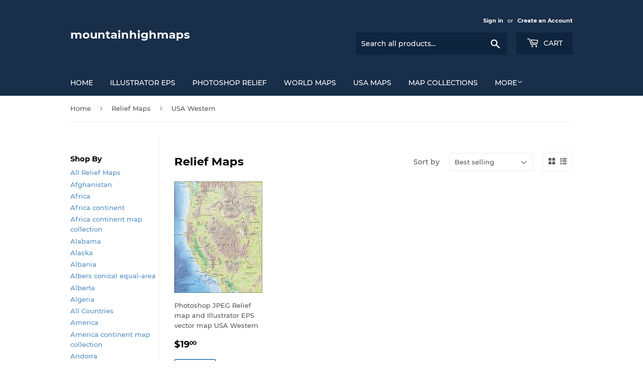

--- FILE ---
content_type: text/html; charset=utf-8
request_url: https://mountainhighmaps.com/collections/relief-maps/usa-western
body_size: 25966
content:
<!doctype html>
<html class="no-touch no-js" lang="en">
<head>
<meta name="google-site-verification" content="-kfJE8L2OSaHXyf4YGKExF4GOeIYsQovERJEXcMGujQ" />
  <script>(function(H){H.className=H.className.replace(/\bno-js\b/,'js')})(document.documentElement)</script>
  <!-- Basic page needs ================================================== -->
  <meta charset="utf-8">
  <meta http-equiv="X-UA-Compatible" content="IE=edge,chrome=1">

  

  <!-- Title and description ================================================== -->
  <title>
  Relief Maps &ndash; Tagged &quot;USA Western&quot; &ndash; mountainhighmaps
  </title>

  

  <!-- Product meta ================================================== -->
  <!-- /snippets/social-meta-tags.liquid -->




<meta property="og:site_name" content="mountainhighmaps">
<meta property="og:url" content="https://mountainhighmaps.com/collections/relief-maps/usa-western">
<meta property="og:title" content="Relief Maps">
<meta property="og:type" content="product.group">
<meta property="og:description" content="MOUNTAIN HIGH MAPS 78 world &amp; 50 US state digital relief maps in multiple colorized formats - elevation, vegetation, political, grayscale, ocean floor relief.">

<meta property="og:image" content="http://mountainhighmaps.com/cdn/shop/collections/204-usa-photoshop-400px_11ffb5fc-14fa-455d-953d-745bcec5759d_1200x1200.jpg?v=1615491341">
<meta property="og:image:secure_url" content="https://mountainhighmaps.com/cdn/shop/collections/204-usa-photoshop-400px_11ffb5fc-14fa-455d-953d-745bcec5759d_1200x1200.jpg?v=1615491341">


<meta name="twitter:card" content="summary_large_image">
<meta name="twitter:title" content="Relief Maps">
<meta name="twitter:description" content="MOUNTAIN HIGH MAPS 78 world &amp; 50 US state digital relief maps in multiple colorized formats - elevation, vegetation, political, grayscale, ocean floor relief.">


  <!-- CSS3 variables ================================================== -->
  <style data-shopify>
  :root {
    --color-body-text: #585858;
    --color-body: #ffffff;
  }
</style>


  <!-- Helpers ================================================== -->
  <link rel="canonical" href="https://mountainhighmaps.com/collections/relief-maps/usa-western">
  <meta name="viewport" content="width=device-width,initial-scale=1">

  <!-- CSS ================================================== -->
  <link href="//mountainhighmaps.com/cdn/shop/t/3/assets/theme.scss.css?v=90417069526160449571739289586" rel="stylesheet" type="text/css" media="all" />

  <script>

    var moneyFormat = '${{amount}}';

    var theme = {
      strings:{
        product:{
          unavailable: "Unavailable",
          will_be_in_stock_after:"Will be in stock after [date]",
          only_left:"Only 1 left!",
          unitPrice: "Unit price",
          unitPriceSeparator: "per"
        },
        navigation:{
          more_link: "More"
        },
        map:{
          addressError: "Error looking up that address",
          addressNoResults: "No results for that address",
          addressQueryLimit: "You have exceeded the Google API usage limit. Consider upgrading to a \u003ca href=\"https:\/\/developers.google.com\/maps\/premium\/usage-limits\"\u003ePremium Plan\u003c\/a\u003e.",
          authError: "There was a problem authenticating your Google Maps API Key."
        }
      },
      settings:{
        cartType: "modal"
      }
    };theme.breadcrumbs = {
        collection: {
          title: "Relief Maps",
          link: "https://mountainhighmaps.com/collections/relief-maps/usa-western"
        }
      };
      sessionStorage.setItem("breadcrumb", JSON.stringify(theme.breadcrumbs.collection));</script>

  <!-- Header hook for plugins ================================================== -->
  <script>window.performance && window.performance.mark && window.performance.mark('shopify.content_for_header.start');</script><meta name="google-site-verification" content="-kfJE8L2OSaHXyf4YGKExF4GOeIYsQovERJEXcMGujQ">
<meta name="google-site-verification" content="v4GbhkRdcCIvvHxv7cf0Y-7qngNpCwnu6uOFIBbtx_A">
<meta name="google-site-verification" content="WyKgbO-HyG-HIRdnYd6n5bwgg5wbqyudbxSbwfpf-Fc">
<meta id="shopify-digital-wallet" name="shopify-digital-wallet" content="/47143911577/digital_wallets/dialog">
<meta name="shopify-checkout-api-token" content="bf5c7e7c27982627867481916b18fa2f">
<meta id="in-context-paypal-metadata" data-shop-id="47143911577" data-venmo-supported="false" data-environment="production" data-locale="en_US" data-paypal-v4="true" data-currency="USD">
<link rel="alternate" type="application/atom+xml" title="Feed" href="/collections/relief-maps/usa-western.atom" />
<link rel="alternate" type="application/json+oembed" href="https://mountainhighmaps.com/collections/relief-maps/usa-western.oembed">
<script async="async" src="/checkouts/internal/preloads.js?locale=en-US"></script>
<link rel="preconnect" href="https://shop.app" crossorigin="anonymous">
<script async="async" src="https://shop.app/checkouts/internal/preloads.js?locale=en-US&shop_id=47143911577" crossorigin="anonymous"></script>
<script id="apple-pay-shop-capabilities" type="application/json">{"shopId":47143911577,"countryCode":"US","currencyCode":"USD","merchantCapabilities":["supports3DS"],"merchantId":"gid:\/\/shopify\/Shop\/47143911577","merchantName":"mountainhighmaps","requiredBillingContactFields":["postalAddress","email"],"requiredShippingContactFields":["postalAddress","email"],"shippingType":"shipping","supportedNetworks":["visa","masterCard","amex","discover","elo","jcb"],"total":{"type":"pending","label":"mountainhighmaps","amount":"1.00"},"shopifyPaymentsEnabled":true,"supportsSubscriptions":true}</script>
<script id="shopify-features" type="application/json">{"accessToken":"bf5c7e7c27982627867481916b18fa2f","betas":["rich-media-storefront-analytics"],"domain":"mountainhighmaps.com","predictiveSearch":true,"shopId":47143911577,"locale":"en"}</script>
<script>var Shopify = Shopify || {};
Shopify.shop = "mountainhighmaps.myshopify.com";
Shopify.locale = "en";
Shopify.currency = {"active":"USD","rate":"1.0"};
Shopify.country = "US";
Shopify.theme = {"name":"Supply","id":114980389017,"schema_name":"Supply","schema_version":"9.5.2","theme_store_id":679,"role":"main"};
Shopify.theme.handle = "null";
Shopify.theme.style = {"id":null,"handle":null};
Shopify.cdnHost = "mountainhighmaps.com/cdn";
Shopify.routes = Shopify.routes || {};
Shopify.routes.root = "/";</script>
<script type="module">!function(o){(o.Shopify=o.Shopify||{}).modules=!0}(window);</script>
<script>!function(o){function n(){var o=[];function n(){o.push(Array.prototype.slice.apply(arguments))}return n.q=o,n}var t=o.Shopify=o.Shopify||{};t.loadFeatures=n(),t.autoloadFeatures=n()}(window);</script>
<script>
  window.ShopifyPay = window.ShopifyPay || {};
  window.ShopifyPay.apiHost = "shop.app\/pay";
  window.ShopifyPay.redirectState = null;
</script>
<script id="shop-js-analytics" type="application/json">{"pageType":"collection"}</script>
<script defer="defer" async type="module" src="//mountainhighmaps.com/cdn/shopifycloud/shop-js/modules/v2/client.init-shop-cart-sync_DtuiiIyl.en.esm.js"></script>
<script defer="defer" async type="module" src="//mountainhighmaps.com/cdn/shopifycloud/shop-js/modules/v2/chunk.common_CUHEfi5Q.esm.js"></script>
<script type="module">
  await import("//mountainhighmaps.com/cdn/shopifycloud/shop-js/modules/v2/client.init-shop-cart-sync_DtuiiIyl.en.esm.js");
await import("//mountainhighmaps.com/cdn/shopifycloud/shop-js/modules/v2/chunk.common_CUHEfi5Q.esm.js");

  window.Shopify.SignInWithShop?.initShopCartSync?.({"fedCMEnabled":true,"windoidEnabled":true});

</script>
<script>
  window.Shopify = window.Shopify || {};
  if (!window.Shopify.featureAssets) window.Shopify.featureAssets = {};
  window.Shopify.featureAssets['shop-js'] = {"shop-cart-sync":["modules/v2/client.shop-cart-sync_DFoTY42P.en.esm.js","modules/v2/chunk.common_CUHEfi5Q.esm.js"],"init-fed-cm":["modules/v2/client.init-fed-cm_D2UNy1i2.en.esm.js","modules/v2/chunk.common_CUHEfi5Q.esm.js"],"init-shop-email-lookup-coordinator":["modules/v2/client.init-shop-email-lookup-coordinator_BQEe2rDt.en.esm.js","modules/v2/chunk.common_CUHEfi5Q.esm.js"],"shop-cash-offers":["modules/v2/client.shop-cash-offers_3CTtReFF.en.esm.js","modules/v2/chunk.common_CUHEfi5Q.esm.js","modules/v2/chunk.modal_BewljZkx.esm.js"],"shop-button":["modules/v2/client.shop-button_C6oxCjDL.en.esm.js","modules/v2/chunk.common_CUHEfi5Q.esm.js"],"init-windoid":["modules/v2/client.init-windoid_5pix8xhK.en.esm.js","modules/v2/chunk.common_CUHEfi5Q.esm.js"],"avatar":["modules/v2/client.avatar_BTnouDA3.en.esm.js"],"init-shop-cart-sync":["modules/v2/client.init-shop-cart-sync_DtuiiIyl.en.esm.js","modules/v2/chunk.common_CUHEfi5Q.esm.js"],"shop-toast-manager":["modules/v2/client.shop-toast-manager_BYv_8cH1.en.esm.js","modules/v2/chunk.common_CUHEfi5Q.esm.js"],"pay-button":["modules/v2/client.pay-button_FnF9EIkY.en.esm.js","modules/v2/chunk.common_CUHEfi5Q.esm.js"],"shop-login-button":["modules/v2/client.shop-login-button_CH1KUpOf.en.esm.js","modules/v2/chunk.common_CUHEfi5Q.esm.js","modules/v2/chunk.modal_BewljZkx.esm.js"],"init-customer-accounts-sign-up":["modules/v2/client.init-customer-accounts-sign-up_aj7QGgYS.en.esm.js","modules/v2/client.shop-login-button_CH1KUpOf.en.esm.js","modules/v2/chunk.common_CUHEfi5Q.esm.js","modules/v2/chunk.modal_BewljZkx.esm.js"],"init-shop-for-new-customer-accounts":["modules/v2/client.init-shop-for-new-customer-accounts_NbnYRf_7.en.esm.js","modules/v2/client.shop-login-button_CH1KUpOf.en.esm.js","modules/v2/chunk.common_CUHEfi5Q.esm.js","modules/v2/chunk.modal_BewljZkx.esm.js"],"init-customer-accounts":["modules/v2/client.init-customer-accounts_ppedhqCH.en.esm.js","modules/v2/client.shop-login-button_CH1KUpOf.en.esm.js","modules/v2/chunk.common_CUHEfi5Q.esm.js","modules/v2/chunk.modal_BewljZkx.esm.js"],"shop-follow-button":["modules/v2/client.shop-follow-button_CMIBBa6u.en.esm.js","modules/v2/chunk.common_CUHEfi5Q.esm.js","modules/v2/chunk.modal_BewljZkx.esm.js"],"lead-capture":["modules/v2/client.lead-capture_But0hIyf.en.esm.js","modules/v2/chunk.common_CUHEfi5Q.esm.js","modules/v2/chunk.modal_BewljZkx.esm.js"],"checkout-modal":["modules/v2/client.checkout-modal_BBxc70dQ.en.esm.js","modules/v2/chunk.common_CUHEfi5Q.esm.js","modules/v2/chunk.modal_BewljZkx.esm.js"],"shop-login":["modules/v2/client.shop-login_hM3Q17Kl.en.esm.js","modules/v2/chunk.common_CUHEfi5Q.esm.js","modules/v2/chunk.modal_BewljZkx.esm.js"],"payment-terms":["modules/v2/client.payment-terms_CAtGlQYS.en.esm.js","modules/v2/chunk.common_CUHEfi5Q.esm.js","modules/v2/chunk.modal_BewljZkx.esm.js"]};
</script>
<script id="__st">var __st={"a":47143911577,"offset":-18000,"reqid":"3b489128-ffb2-41d4-98ac-f5d8aed29f46-1766279618","pageurl":"mountainhighmaps.com\/collections\/relief-maps\/usa-western","u":"980cb7c6ee2b","p":"collection","rtyp":"collection","rid":230975996057};</script>
<script>window.ShopifyPaypalV4VisibilityTracking = true;</script>
<script id="captcha-bootstrap">!function(){'use strict';const t='contact',e='account',n='new_comment',o=[[t,t],['blogs',n],['comments',n],[t,'customer']],c=[[e,'customer_login'],[e,'guest_login'],[e,'recover_customer_password'],[e,'create_customer']],r=t=>t.map((([t,e])=>`form[action*='/${t}']:not([data-nocaptcha='true']) input[name='form_type'][value='${e}']`)).join(','),a=t=>()=>t?[...document.querySelectorAll(t)].map((t=>t.form)):[];function s(){const t=[...o],e=r(t);return a(e)}const i='password',u='form_key',d=['recaptcha-v3-token','g-recaptcha-response','h-captcha-response',i],f=()=>{try{return window.sessionStorage}catch{return}},m='__shopify_v',_=t=>t.elements[u];function p(t,e,n=!1){try{const o=window.sessionStorage,c=JSON.parse(o.getItem(e)),{data:r}=function(t){const{data:e,action:n}=t;return t[m]||n?{data:e,action:n}:{data:t,action:n}}(c);for(const[e,n]of Object.entries(r))t.elements[e]&&(t.elements[e].value=n);n&&o.removeItem(e)}catch(o){console.error('form repopulation failed',{error:o})}}const l='form_type',E='cptcha';function T(t){t.dataset[E]=!0}const w=window,h=w.document,L='Shopify',v='ce_forms',y='captcha';let A=!1;((t,e)=>{const n=(g='f06e6c50-85a8-45c8-87d0-21a2b65856fe',I='https://cdn.shopify.com/shopifycloud/storefront-forms-hcaptcha/ce_storefront_forms_captcha_hcaptcha.v1.5.2.iife.js',D={infoText:'Protected by hCaptcha',privacyText:'Privacy',termsText:'Terms'},(t,e,n)=>{const o=w[L][v],c=o.bindForm;if(c)return c(t,g,e,D).then(n);var r;o.q.push([[t,g,e,D],n]),r=I,A||(h.body.append(Object.assign(h.createElement('script'),{id:'captcha-provider',async:!0,src:r})),A=!0)});var g,I,D;w[L]=w[L]||{},w[L][v]=w[L][v]||{},w[L][v].q=[],w[L][y]=w[L][y]||{},w[L][y].protect=function(t,e){n(t,void 0,e),T(t)},Object.freeze(w[L][y]),function(t,e,n,w,h,L){const[v,y,A,g]=function(t,e,n){const i=e?o:[],u=t?c:[],d=[...i,...u],f=r(d),m=r(i),_=r(d.filter((([t,e])=>n.includes(e))));return[a(f),a(m),a(_),s()]}(w,h,L),I=t=>{const e=t.target;return e instanceof HTMLFormElement?e:e&&e.form},D=t=>v().includes(t);t.addEventListener('submit',(t=>{const e=I(t);if(!e)return;const n=D(e)&&!e.dataset.hcaptchaBound&&!e.dataset.recaptchaBound,o=_(e),c=g().includes(e)&&(!o||!o.value);(n||c)&&t.preventDefault(),c&&!n&&(function(t){try{if(!f())return;!function(t){const e=f();if(!e)return;const n=_(t);if(!n)return;const o=n.value;o&&e.removeItem(o)}(t);const e=Array.from(Array(32),(()=>Math.random().toString(36)[2])).join('');!function(t,e){_(t)||t.append(Object.assign(document.createElement('input'),{type:'hidden',name:u})),t.elements[u].value=e}(t,e),function(t,e){const n=f();if(!n)return;const o=[...t.querySelectorAll(`input[type='${i}']`)].map((({name:t})=>t)),c=[...d,...o],r={};for(const[a,s]of new FormData(t).entries())c.includes(a)||(r[a]=s);n.setItem(e,JSON.stringify({[m]:1,action:t.action,data:r}))}(t,e)}catch(e){console.error('failed to persist form',e)}}(e),e.submit())}));const S=(t,e)=>{t&&!t.dataset[E]&&(n(t,e.some((e=>e===t))),T(t))};for(const o of['focusin','change'])t.addEventListener(o,(t=>{const e=I(t);D(e)&&S(e,y())}));const B=e.get('form_key'),M=e.get(l),P=B&&M;t.addEventListener('DOMContentLoaded',(()=>{const t=y();if(P)for(const e of t)e.elements[l].value===M&&p(e,B);[...new Set([...A(),...v().filter((t=>'true'===t.dataset.shopifyCaptcha))])].forEach((e=>S(e,t)))}))}(h,new URLSearchParams(w.location.search),n,t,e,['guest_login'])})(!0,!0)}();</script>
<script integrity="sha256-4kQ18oKyAcykRKYeNunJcIwy7WH5gtpwJnB7kiuLZ1E=" data-source-attribution="shopify.loadfeatures" defer="defer" src="//mountainhighmaps.com/cdn/shopifycloud/storefront/assets/storefront/load_feature-a0a9edcb.js" crossorigin="anonymous"></script>
<script crossorigin="anonymous" defer="defer" src="//mountainhighmaps.com/cdn/shopifycloud/storefront/assets/shopify_pay/storefront-65b4c6d7.js?v=20250812"></script>
<script data-source-attribution="shopify.dynamic_checkout.dynamic.init">var Shopify=Shopify||{};Shopify.PaymentButton=Shopify.PaymentButton||{isStorefrontPortableWallets:!0,init:function(){window.Shopify.PaymentButton.init=function(){};var t=document.createElement("script");t.src="https://mountainhighmaps.com/cdn/shopifycloud/portable-wallets/latest/portable-wallets.en.js",t.type="module",document.head.appendChild(t)}};
</script>
<script data-source-attribution="shopify.dynamic_checkout.buyer_consent">
  function portableWalletsHideBuyerConsent(e){var t=document.getElementById("shopify-buyer-consent"),n=document.getElementById("shopify-subscription-policy-button");t&&n&&(t.classList.add("hidden"),t.setAttribute("aria-hidden","true"),n.removeEventListener("click",e))}function portableWalletsShowBuyerConsent(e){var t=document.getElementById("shopify-buyer-consent"),n=document.getElementById("shopify-subscription-policy-button");t&&n&&(t.classList.remove("hidden"),t.removeAttribute("aria-hidden"),n.addEventListener("click",e))}window.Shopify?.PaymentButton&&(window.Shopify.PaymentButton.hideBuyerConsent=portableWalletsHideBuyerConsent,window.Shopify.PaymentButton.showBuyerConsent=portableWalletsShowBuyerConsent);
</script>
<script data-source-attribution="shopify.dynamic_checkout.cart.bootstrap">document.addEventListener("DOMContentLoaded",(function(){function t(){return document.querySelector("shopify-accelerated-checkout-cart, shopify-accelerated-checkout")}if(t())Shopify.PaymentButton.init();else{new MutationObserver((function(e,n){t()&&(Shopify.PaymentButton.init(),n.disconnect())})).observe(document.body,{childList:!0,subtree:!0})}}));
</script>
<link id="shopify-accelerated-checkout-styles" rel="stylesheet" media="screen" href="https://mountainhighmaps.com/cdn/shopifycloud/portable-wallets/latest/accelerated-checkout-backwards-compat.css" crossorigin="anonymous">
<style id="shopify-accelerated-checkout-cart">
        #shopify-buyer-consent {
  margin-top: 1em;
  display: inline-block;
  width: 100%;
}

#shopify-buyer-consent.hidden {
  display: none;
}

#shopify-subscription-policy-button {
  background: none;
  border: none;
  padding: 0;
  text-decoration: underline;
  font-size: inherit;
  cursor: pointer;
}

#shopify-subscription-policy-button::before {
  box-shadow: none;
}

      </style>

<script>window.performance && window.performance.mark && window.performance.mark('shopify.content_for_header.end');</script>

  
  

  <script src="//mountainhighmaps.com/cdn/shop/t/3/assets/jquery-2.2.3.min.js?v=58211863146907186831604170982" type="text/javascript"></script>

  <script src="//mountainhighmaps.com/cdn/shop/t/3/assets/lazysizes.min.js?v=8147953233334221341604170983" async="async"></script>
  <script src="//mountainhighmaps.com/cdn/shop/t/3/assets/vendor.js?v=106177282645720727331604170984" defer="defer"></script>
  <script src="//mountainhighmaps.com/cdn/shop/t/3/assets/theme.js?v=8756856857736833641618601093" defer="defer"></script>

<link href="https://monorail-edge.shopifysvc.com" rel="dns-prefetch">
<script>(function(){if ("sendBeacon" in navigator && "performance" in window) {try {var session_token_from_headers = performance.getEntriesByType('navigation')[0].serverTiming.find(x => x.name == '_s').description;} catch {var session_token_from_headers = undefined;}var session_cookie_matches = document.cookie.match(/_shopify_s=([^;]*)/);var session_token_from_cookie = session_cookie_matches && session_cookie_matches.length === 2 ? session_cookie_matches[1] : "";var session_token = session_token_from_headers || session_token_from_cookie || "";function handle_abandonment_event(e) {var entries = performance.getEntries().filter(function(entry) {return /monorail-edge.shopifysvc.com/.test(entry.name);});if (!window.abandonment_tracked && entries.length === 0) {window.abandonment_tracked = true;var currentMs = Date.now();var navigation_start = performance.timing.navigationStart;var payload = {shop_id: 47143911577,url: window.location.href,navigation_start,duration: currentMs - navigation_start,session_token,page_type: "collection"};window.navigator.sendBeacon("https://monorail-edge.shopifysvc.com/v1/produce", JSON.stringify({schema_id: "online_store_buyer_site_abandonment/1.1",payload: payload,metadata: {event_created_at_ms: currentMs,event_sent_at_ms: currentMs}}));}}window.addEventListener('pagehide', handle_abandonment_event);}}());</script>
<script id="web-pixels-manager-setup">(function e(e,d,r,n,o){if(void 0===o&&(o={}),!Boolean(null===(a=null===(i=window.Shopify)||void 0===i?void 0:i.analytics)||void 0===a?void 0:a.replayQueue)){var i,a;window.Shopify=window.Shopify||{};var t=window.Shopify;t.analytics=t.analytics||{};var s=t.analytics;s.replayQueue=[],s.publish=function(e,d,r){return s.replayQueue.push([e,d,r]),!0};try{self.performance.mark("wpm:start")}catch(e){}var l=function(){var e={modern:/Edge?\/(1{2}[4-9]|1[2-9]\d|[2-9]\d{2}|\d{4,})\.\d+(\.\d+|)|Firefox\/(1{2}[4-9]|1[2-9]\d|[2-9]\d{2}|\d{4,})\.\d+(\.\d+|)|Chrom(ium|e)\/(9{2}|\d{3,})\.\d+(\.\d+|)|(Maci|X1{2}).+ Version\/(15\.\d+|(1[6-9]|[2-9]\d|\d{3,})\.\d+)([,.]\d+|)( \(\w+\)|)( Mobile\/\w+|) Safari\/|Chrome.+OPR\/(9{2}|\d{3,})\.\d+\.\d+|(CPU[ +]OS|iPhone[ +]OS|CPU[ +]iPhone|CPU IPhone OS|CPU iPad OS)[ +]+(15[._]\d+|(1[6-9]|[2-9]\d|\d{3,})[._]\d+)([._]\d+|)|Android:?[ /-](13[3-9]|1[4-9]\d|[2-9]\d{2}|\d{4,})(\.\d+|)(\.\d+|)|Android.+Firefox\/(13[5-9]|1[4-9]\d|[2-9]\d{2}|\d{4,})\.\d+(\.\d+|)|Android.+Chrom(ium|e)\/(13[3-9]|1[4-9]\d|[2-9]\d{2}|\d{4,})\.\d+(\.\d+|)|SamsungBrowser\/([2-9]\d|\d{3,})\.\d+/,legacy:/Edge?\/(1[6-9]|[2-9]\d|\d{3,})\.\d+(\.\d+|)|Firefox\/(5[4-9]|[6-9]\d|\d{3,})\.\d+(\.\d+|)|Chrom(ium|e)\/(5[1-9]|[6-9]\d|\d{3,})\.\d+(\.\d+|)([\d.]+$|.*Safari\/(?![\d.]+ Edge\/[\d.]+$))|(Maci|X1{2}).+ Version\/(10\.\d+|(1[1-9]|[2-9]\d|\d{3,})\.\d+)([,.]\d+|)( \(\w+\)|)( Mobile\/\w+|) Safari\/|Chrome.+OPR\/(3[89]|[4-9]\d|\d{3,})\.\d+\.\d+|(CPU[ +]OS|iPhone[ +]OS|CPU[ +]iPhone|CPU IPhone OS|CPU iPad OS)[ +]+(10[._]\d+|(1[1-9]|[2-9]\d|\d{3,})[._]\d+)([._]\d+|)|Android:?[ /-](13[3-9]|1[4-9]\d|[2-9]\d{2}|\d{4,})(\.\d+|)(\.\d+|)|Mobile Safari.+OPR\/([89]\d|\d{3,})\.\d+\.\d+|Android.+Firefox\/(13[5-9]|1[4-9]\d|[2-9]\d{2}|\d{4,})\.\d+(\.\d+|)|Android.+Chrom(ium|e)\/(13[3-9]|1[4-9]\d|[2-9]\d{2}|\d{4,})\.\d+(\.\d+|)|Android.+(UC? ?Browser|UCWEB|U3)[ /]?(15\.([5-9]|\d{2,})|(1[6-9]|[2-9]\d|\d{3,})\.\d+)\.\d+|SamsungBrowser\/(5\.\d+|([6-9]|\d{2,})\.\d+)|Android.+MQ{2}Browser\/(14(\.(9|\d{2,})|)|(1[5-9]|[2-9]\d|\d{3,})(\.\d+|))(\.\d+|)|K[Aa][Ii]OS\/(3\.\d+|([4-9]|\d{2,})\.\d+)(\.\d+|)/},d=e.modern,r=e.legacy,n=navigator.userAgent;return n.match(d)?"modern":n.match(r)?"legacy":"unknown"}(),u="modern"===l?"modern":"legacy",c=(null!=n?n:{modern:"",legacy:""})[u],f=function(e){return[e.baseUrl,"/wpm","/b",e.hashVersion,"modern"===e.buildTarget?"m":"l",".js"].join("")}({baseUrl:d,hashVersion:r,buildTarget:u}),m=function(e){var d=e.version,r=e.bundleTarget,n=e.surface,o=e.pageUrl,i=e.monorailEndpoint;return{emit:function(e){var a=e.status,t=e.errorMsg,s=(new Date).getTime(),l=JSON.stringify({metadata:{event_sent_at_ms:s},events:[{schema_id:"web_pixels_manager_load/3.1",payload:{version:d,bundle_target:r,page_url:o,status:a,surface:n,error_msg:t},metadata:{event_created_at_ms:s}}]});if(!i)return console&&console.warn&&console.warn("[Web Pixels Manager] No Monorail endpoint provided, skipping logging."),!1;try{return self.navigator.sendBeacon.bind(self.navigator)(i,l)}catch(e){}var u=new XMLHttpRequest;try{return u.open("POST",i,!0),u.setRequestHeader("Content-Type","text/plain"),u.send(l),!0}catch(e){return console&&console.warn&&console.warn("[Web Pixels Manager] Got an unhandled error while logging to Monorail."),!1}}}}({version:r,bundleTarget:l,surface:e.surface,pageUrl:self.location.href,monorailEndpoint:e.monorailEndpoint});try{o.browserTarget=l,function(e){var d=e.src,r=e.async,n=void 0===r||r,o=e.onload,i=e.onerror,a=e.sri,t=e.scriptDataAttributes,s=void 0===t?{}:t,l=document.createElement("script"),u=document.querySelector("head"),c=document.querySelector("body");if(l.async=n,l.src=d,a&&(l.integrity=a,l.crossOrigin="anonymous"),s)for(var f in s)if(Object.prototype.hasOwnProperty.call(s,f))try{l.dataset[f]=s[f]}catch(e){}if(o&&l.addEventListener("load",o),i&&l.addEventListener("error",i),u)u.appendChild(l);else{if(!c)throw new Error("Did not find a head or body element to append the script");c.appendChild(l)}}({src:f,async:!0,onload:function(){if(!function(){var e,d;return Boolean(null===(d=null===(e=window.Shopify)||void 0===e?void 0:e.analytics)||void 0===d?void 0:d.initialized)}()){var d=window.webPixelsManager.init(e)||void 0;if(d){var r=window.Shopify.analytics;r.replayQueue.forEach((function(e){var r=e[0],n=e[1],o=e[2];d.publishCustomEvent(r,n,o)})),r.replayQueue=[],r.publish=d.publishCustomEvent,r.visitor=d.visitor,r.initialized=!0}}},onerror:function(){return m.emit({status:"failed",errorMsg:"".concat(f," has failed to load")})},sri:function(e){var d=/^sha384-[A-Za-z0-9+/=]+$/;return"string"==typeof e&&d.test(e)}(c)?c:"",scriptDataAttributes:o}),m.emit({status:"loading"})}catch(e){m.emit({status:"failed",errorMsg:(null==e?void 0:e.message)||"Unknown error"})}}})({shopId: 47143911577,storefrontBaseUrl: "https://mountainhighmaps.com",extensionsBaseUrl: "https://extensions.shopifycdn.com/cdn/shopifycloud/web-pixels-manager",monorailEndpoint: "https://monorail-edge.shopifysvc.com/unstable/produce_batch",surface: "storefront-renderer",enabledBetaFlags: ["2dca8a86"],webPixelsConfigList: [{"id":"590217369","configuration":"{\"config\":\"{\\\"pixel_id\\\":\\\"G-GJKG40HJKV\\\",\\\"target_country\\\":\\\"US\\\",\\\"gtag_events\\\":[{\\\"type\\\":\\\"search\\\",\\\"action_label\\\":\\\"G-GJKG40HJKV\\\"},{\\\"type\\\":\\\"begin_checkout\\\",\\\"action_label\\\":\\\"G-GJKG40HJKV\\\"},{\\\"type\\\":\\\"view_item\\\",\\\"action_label\\\":[\\\"G-GJKG40HJKV\\\",\\\"MC-WK13B3YPQ5\\\"]},{\\\"type\\\":\\\"purchase\\\",\\\"action_label\\\":[\\\"G-GJKG40HJKV\\\",\\\"MC-WK13B3YPQ5\\\"]},{\\\"type\\\":\\\"page_view\\\",\\\"action_label\\\":[\\\"G-GJKG40HJKV\\\",\\\"MC-WK13B3YPQ5\\\"]},{\\\"type\\\":\\\"add_payment_info\\\",\\\"action_label\\\":\\\"G-GJKG40HJKV\\\"},{\\\"type\\\":\\\"add_to_cart\\\",\\\"action_label\\\":\\\"G-GJKG40HJKV\\\"}],\\\"enable_monitoring_mode\\\":false}\"}","eventPayloadVersion":"v1","runtimeContext":"OPEN","scriptVersion":"b2a88bafab3e21179ed38636efcd8a93","type":"APP","apiClientId":1780363,"privacyPurposes":[],"dataSharingAdjustments":{"protectedCustomerApprovalScopes":["read_customer_address","read_customer_email","read_customer_name","read_customer_personal_data","read_customer_phone"]}},{"id":"shopify-app-pixel","configuration":"{}","eventPayloadVersion":"v1","runtimeContext":"STRICT","scriptVersion":"0450","apiClientId":"shopify-pixel","type":"APP","privacyPurposes":["ANALYTICS","MARKETING"]},{"id":"shopify-custom-pixel","eventPayloadVersion":"v1","runtimeContext":"LAX","scriptVersion":"0450","apiClientId":"shopify-pixel","type":"CUSTOM","privacyPurposes":["ANALYTICS","MARKETING"]}],isMerchantRequest: false,initData: {"shop":{"name":"mountainhighmaps","paymentSettings":{"currencyCode":"USD"},"myshopifyDomain":"mountainhighmaps.myshopify.com","countryCode":"US","storefrontUrl":"https:\/\/mountainhighmaps.com"},"customer":null,"cart":null,"checkout":null,"productVariants":[],"purchasingCompany":null},},"https://mountainhighmaps.com/cdn","1e0b1122w61c904dfpc855754am2b403ea2",{"modern":"","legacy":""},{"shopId":"47143911577","storefrontBaseUrl":"https:\/\/mountainhighmaps.com","extensionBaseUrl":"https:\/\/extensions.shopifycdn.com\/cdn\/shopifycloud\/web-pixels-manager","surface":"storefront-renderer","enabledBetaFlags":"[\"2dca8a86\"]","isMerchantRequest":"false","hashVersion":"1e0b1122w61c904dfpc855754am2b403ea2","publish":"custom","events":"[[\"page_viewed\",{}],[\"collection_viewed\",{\"collection\":{\"id\":\"230975996057\",\"title\":\"Relief Maps\",\"productVariants\":[{\"price\":{\"amount\":19.0,\"currencyCode\":\"USD\"},\"product\":{\"title\":\"Photoshop JPEG Relief map and Illustrator EPS vector map USA Western\",\"vendor\":\"Digital Wisdom\",\"id\":\"5881821560985\",\"untranslatedTitle\":\"Photoshop JPEG Relief map and Illustrator EPS vector map USA Western\",\"url\":\"\/products\/mh208-usa-western\",\"type\":\"Photoshop, JPEG, Illustrator, EPS, Vector\"},\"id\":\"36974400405657\",\"image\":{\"src\":\"\/\/mountainhighmaps.com\/cdn\/shop\/products\/208-usa-west-photoshop-400px_6bc4e672-4e41-4a26-b39d-78668a501306.jpg?v=1606583023\"},\"sku\":\"MH208\",\"title\":\"Default Title\",\"untranslatedTitle\":\"Default Title\"}]}}]]"});</script><script>
  window.ShopifyAnalytics = window.ShopifyAnalytics || {};
  window.ShopifyAnalytics.meta = window.ShopifyAnalytics.meta || {};
  window.ShopifyAnalytics.meta.currency = 'USD';
  var meta = {"products":[{"id":5881821560985,"gid":"gid:\/\/shopify\/Product\/5881821560985","vendor":"Digital Wisdom","type":"Photoshop, JPEG, Illustrator, EPS, Vector","variants":[{"id":36974400405657,"price":1900,"name":"Photoshop JPEG Relief map and Illustrator EPS vector map USA Western","public_title":null,"sku":"MH208"}],"remote":false}],"page":{"pageType":"collection","resourceType":"collection","resourceId":230975996057}};
  for (var attr in meta) {
    window.ShopifyAnalytics.meta[attr] = meta[attr];
  }
</script>
<script class="analytics">
  (function () {
    var customDocumentWrite = function(content) {
      var jquery = null;

      if (window.jQuery) {
        jquery = window.jQuery;
      } else if (window.Checkout && window.Checkout.$) {
        jquery = window.Checkout.$;
      }

      if (jquery) {
        jquery('body').append(content);
      }
    };

    var hasLoggedConversion = function(token) {
      if (token) {
        return document.cookie.indexOf('loggedConversion=' + token) !== -1;
      }
      return false;
    }

    var setCookieIfConversion = function(token) {
      if (token) {
        var twoMonthsFromNow = new Date(Date.now());
        twoMonthsFromNow.setMonth(twoMonthsFromNow.getMonth() + 2);

        document.cookie = 'loggedConversion=' + token + '; expires=' + twoMonthsFromNow;
      }
    }

    var trekkie = window.ShopifyAnalytics.lib = window.trekkie = window.trekkie || [];
    if (trekkie.integrations) {
      return;
    }
    trekkie.methods = [
      'identify',
      'page',
      'ready',
      'track',
      'trackForm',
      'trackLink'
    ];
    trekkie.factory = function(method) {
      return function() {
        var args = Array.prototype.slice.call(arguments);
        args.unshift(method);
        trekkie.push(args);
        return trekkie;
      };
    };
    for (var i = 0; i < trekkie.methods.length; i++) {
      var key = trekkie.methods[i];
      trekkie[key] = trekkie.factory(key);
    }
    trekkie.load = function(config) {
      trekkie.config = config || {};
      trekkie.config.initialDocumentCookie = document.cookie;
      var first = document.getElementsByTagName('script')[0];
      var script = document.createElement('script');
      script.type = 'text/javascript';
      script.onerror = function(e) {
        var scriptFallback = document.createElement('script');
        scriptFallback.type = 'text/javascript';
        scriptFallback.onerror = function(error) {
                var Monorail = {
      produce: function produce(monorailDomain, schemaId, payload) {
        var currentMs = new Date().getTime();
        var event = {
          schema_id: schemaId,
          payload: payload,
          metadata: {
            event_created_at_ms: currentMs,
            event_sent_at_ms: currentMs
          }
        };
        return Monorail.sendRequest("https://" + monorailDomain + "/v1/produce", JSON.stringify(event));
      },
      sendRequest: function sendRequest(endpointUrl, payload) {
        // Try the sendBeacon API
        if (window && window.navigator && typeof window.navigator.sendBeacon === 'function' && typeof window.Blob === 'function' && !Monorail.isIos12()) {
          var blobData = new window.Blob([payload], {
            type: 'text/plain'
          });

          if (window.navigator.sendBeacon(endpointUrl, blobData)) {
            return true;
          } // sendBeacon was not successful

        } // XHR beacon

        var xhr = new XMLHttpRequest();

        try {
          xhr.open('POST', endpointUrl);
          xhr.setRequestHeader('Content-Type', 'text/plain');
          xhr.send(payload);
        } catch (e) {
          console.log(e);
        }

        return false;
      },
      isIos12: function isIos12() {
        return window.navigator.userAgent.lastIndexOf('iPhone; CPU iPhone OS 12_') !== -1 || window.navigator.userAgent.lastIndexOf('iPad; CPU OS 12_') !== -1;
      }
    };
    Monorail.produce('monorail-edge.shopifysvc.com',
      'trekkie_storefront_load_errors/1.1',
      {shop_id: 47143911577,
      theme_id: 114980389017,
      app_name: "storefront",
      context_url: window.location.href,
      source_url: "//mountainhighmaps.com/cdn/s/trekkie.storefront.4b0d51228c8d1703f19d66468963c9de55bf59b0.min.js"});

        };
        scriptFallback.async = true;
        scriptFallback.src = '//mountainhighmaps.com/cdn/s/trekkie.storefront.4b0d51228c8d1703f19d66468963c9de55bf59b0.min.js';
        first.parentNode.insertBefore(scriptFallback, first);
      };
      script.async = true;
      script.src = '//mountainhighmaps.com/cdn/s/trekkie.storefront.4b0d51228c8d1703f19d66468963c9de55bf59b0.min.js';
      first.parentNode.insertBefore(script, first);
    };
    trekkie.load(
      {"Trekkie":{"appName":"storefront","development":false,"defaultAttributes":{"shopId":47143911577,"isMerchantRequest":null,"themeId":114980389017,"themeCityHash":"6022749897103813065","contentLanguage":"en","currency":"USD","eventMetadataId":"92aa6e9f-03fe-47f9-8223-637cb224ec29"},"isServerSideCookieWritingEnabled":true,"monorailRegion":"shop_domain","enabledBetaFlags":["65f19447"]},"Session Attribution":{},"S2S":{"facebookCapiEnabled":false,"source":"trekkie-storefront-renderer","apiClientId":580111}}
    );

    var loaded = false;
    trekkie.ready(function() {
      if (loaded) return;
      loaded = true;

      window.ShopifyAnalytics.lib = window.trekkie;

      var originalDocumentWrite = document.write;
      document.write = customDocumentWrite;
      try { window.ShopifyAnalytics.merchantGoogleAnalytics.call(this); } catch(error) {};
      document.write = originalDocumentWrite;

      window.ShopifyAnalytics.lib.page(null,{"pageType":"collection","resourceType":"collection","resourceId":230975996057,"shopifyEmitted":true});

      var match = window.location.pathname.match(/checkouts\/(.+)\/(thank_you|post_purchase)/)
      var token = match? match[1]: undefined;
      if (!hasLoggedConversion(token)) {
        setCookieIfConversion(token);
        window.ShopifyAnalytics.lib.track("Viewed Product Category",{"currency":"USD","category":"Collection: relief-maps","collectionName":"relief-maps","collectionId":230975996057,"nonInteraction":true},undefined,undefined,{"shopifyEmitted":true});
      }
    });


        var eventsListenerScript = document.createElement('script');
        eventsListenerScript.async = true;
        eventsListenerScript.src = "//mountainhighmaps.com/cdn/shopifycloud/storefront/assets/shop_events_listener-3da45d37.js";
        document.getElementsByTagName('head')[0].appendChild(eventsListenerScript);

})();</script>
<script
  defer
  src="https://mountainhighmaps.com/cdn/shopifycloud/perf-kit/shopify-perf-kit-2.1.2.min.js"
  data-application="storefront-renderer"
  data-shop-id="47143911577"
  data-render-region="gcp-us-central1"
  data-page-type="collection"
  data-theme-instance-id="114980389017"
  data-theme-name="Supply"
  data-theme-version="9.5.2"
  data-monorail-region="shop_domain"
  data-resource-timing-sampling-rate="10"
  data-shs="true"
  data-shs-beacon="true"
  data-shs-export-with-fetch="true"
  data-shs-logs-sample-rate="1"
  data-shs-beacon-endpoint="https://mountainhighmaps.com/api/collect"
></script>
</head>

<body id="relief-maps" class="template-collection">

  <div id="shopify-section-header" class="shopify-section header-section"><header class="site-header" role="banner" data-section-id="header" data-section-type="header-section">
  <div class="wrapper">

    <div class="grid--full">
      <div class="grid-item large--one-half">
        
          <div class="h1 header-logo" itemscope itemtype="http://schema.org/Organization">
        
          
            <a href="/" itemprop="url">mountainhighmaps</a>
          
        
          </div>
        
      </div>

      <div class="grid-item large--one-half text-center large--text-right">
        
          <div class="site-header--text-links">
            

            
              <span class="site-header--meta-links medium-down--hide">
                
                  <a href="/account/login" id="customer_login_link">Sign in</a>
                  <span class="site-header--spacer">or</span>
                  <a href="/account/register" id="customer_register_link">Create an Account</a>
                
              </span>
            
          </div>

          <br class="medium-down--hide">
        

        <form action="/search" method="get" class="search-bar" role="search">
  <input type="hidden" name="type" value="product">

  <input type="search" name="q" value="" placeholder="Search all products..." aria-label="Search all products...">
  <button type="submit" class="search-bar--submit icon-fallback-text">
    <span class="icon icon-search" aria-hidden="true"></span>
    <span class="fallback-text">Search</span>
  </button>
</form>


        <a href="/cart" class="header-cart-btn cart-toggle">
          <span class="icon icon-cart"></span>
          Cart <span class="cart-count cart-badge--desktop hidden-count">0</span>
        </a>
      </div>
    </div>

  </div>
</header>

<div id="mobileNavBar">
  <div class="display-table-cell">
    <button class="menu-toggle mobileNavBar-link" aria-controls="navBar" aria-expanded="false"><span class="icon icon-hamburger" aria-hidden="true"></span>Menu</button>
  </div>
  <div class="display-table-cell">
    <a href="/cart" class="cart-toggle mobileNavBar-link">
      <span class="icon icon-cart"></span>
      Cart <span class="cart-count hidden-count">0</span>
    </a>
  </div>
</div>

<nav class="nav-bar" id="navBar" role="navigation">
  <div class="wrapper">
    <form action="/search" method="get" class="search-bar" role="search">
  <input type="hidden" name="type" value="product">

  <input type="search" name="q" value="" placeholder="Search all products..." aria-label="Search all products...">
  <button type="submit" class="search-bar--submit icon-fallback-text">
    <span class="icon icon-search" aria-hidden="true"></span>
    <span class="fallback-text">Search</span>
  </button>
</form>

    <ul class="mobile-nav" id="MobileNav">
  
  
    
      <li>
        <a
          href="/"
          class="mobile-nav--link"
          data-meganav-type="child"
          >
            Home
        </a>
      </li>
    
  
    
      <li>
        <a
          href="/collections/illustrator"
          class="mobile-nav--link"
          data-meganav-type="child"
          >
            Illustrator EPS
        </a>
      </li>
    
  
    
      <li class="mobile-nav--active">
        <a
          href="/collections/relief-maps"
          class="mobile-nav--link"
          data-meganav-type="child"
          aria-current="page">
            Photoshop Relief
        </a>
      </li>
    
  
    
      <li>
        <a
          href="/collections/world"
          class="mobile-nav--link"
          data-meganav-type="child"
          >
            World Maps
        </a>
      </li>
    
  
    
      <li>
        <a
          href="/collections/usa"
          class="mobile-nav--link"
          data-meganav-type="child"
          >
            USA Maps
        </a>
      </li>
    
  
    
      <li>
        <a
          href="/collections/map-collections"
          class="mobile-nav--link"
          data-meganav-type="child"
          >
            Map Collections
        </a>
      </li>
    
  
    
      <li>
        <a
          href="/collections/map-artwork"
          class="mobile-nav--link"
          data-meganav-type="child"
          >
            Map Graphics
        </a>
      </li>
    
  
    
      <li>
        <a
          href="/collections/satellite-imagery"
          class="mobile-nav--link"
          data-meganav-type="child"
          >
            Satellite Imagery
        </a>
      </li>
    
  

  
    
      <li class="customer-navlink large--hide"><a href="/account/login" id="customer_login_link">Sign in</a></li>
      <li class="customer-navlink large--hide"><a href="/account/register" id="customer_register_link">Create an Account</a></li>
    
  
</ul>

    <ul class="site-nav" id="AccessibleNav">
  
  
    
      <li>
        <a
          href="/"
          class="site-nav--link"
          data-meganav-type="child"
          >
            Home
        </a>
      </li>
    
  
    
      <li>
        <a
          href="/collections/illustrator"
          class="site-nav--link"
          data-meganav-type="child"
          >
            Illustrator EPS
        </a>
      </li>
    
  
    
      <li class="site-nav--active">
        <a
          href="/collections/relief-maps"
          class="site-nav--link"
          data-meganav-type="child"
          aria-current="page">
            Photoshop Relief
        </a>
      </li>
    
  
    
      <li>
        <a
          href="/collections/world"
          class="site-nav--link"
          data-meganav-type="child"
          >
            World Maps
        </a>
      </li>
    
  
    
      <li>
        <a
          href="/collections/usa"
          class="site-nav--link"
          data-meganav-type="child"
          >
            USA Maps
        </a>
      </li>
    
  
    
      <li>
        <a
          href="/collections/map-collections"
          class="site-nav--link"
          data-meganav-type="child"
          >
            Map Collections
        </a>
      </li>
    
  
    
      <li>
        <a
          href="/collections/map-artwork"
          class="site-nav--link"
          data-meganav-type="child"
          >
            Map Graphics
        </a>
      </li>
    
  
    
      <li>
        <a
          href="/collections/satellite-imagery"
          class="site-nav--link"
          data-meganav-type="child"
          >
            Satellite Imagery
        </a>
      </li>
    
  

  
    
      <li class="customer-navlink large--hide"><a href="/account/login" id="customer_login_link">Sign in</a></li>
      <li class="customer-navlink large--hide"><a href="/account/register" id="customer_register_link">Create an Account</a></li>
    
  
</ul>

  </div>
</nav>




</div>

  <main class="wrapper main-content" role="main">

    

<div id="shopify-section-collection-template" class="shopify-section collection-template-section">








<nav class="breadcrumb" role="navigation" aria-label="breadcrumbs">
  <a href="/" title="Back to the frontpage" id="breadcrumb-home">Home</a>

  

    <span class="divider" aria-hidden="true">&rsaquo;</span>

    
<a href="/collections/relief-maps" title="">Relief Maps</a>

      <span class="divider" aria-hidden="true">&rsaquo;</span>

      

        
        
        

        
        <span>
          USA Western
        </span>
        

        

      

    

  
</nav>

<script>
  if(sessionStorage.breadcrumb) {
    theme.breadcrumbs = {};
    theme.breadcrumbs.collection = JSON.parse(sessionStorage.breadcrumb);
    var showCollection = false;}
</script>






<div id="CollectionSection" data-section-id="collection-template" data-section-type="collection-template">
  <div class="grid grid-border">

    
    <aside class="sidebar grid-item large--one-fifth collection-filters" id="collectionFilters">
      


  <h2 class="h3">Shop By</h2>
  

    
    <ul><li class="active-filter">
          
<a href="/collections/relief-maps">
              All
              
              Relief Maps
              
            </a>

          
</li>
      
        
        
        

        
          
            <li><a href="/collections/relief-maps/afghanistan" title="Show products matching tag Afghanistan">Afghanistan</a></li>
          
        
      
        
        
        

        
          
            <li><a href="/collections/relief-maps/africa" title="Show products matching tag Africa">Africa</a></li>
          
        
      
        
        
        

        
          
            <li><a href="/collections/relief-maps/africa-continent" title="Show products matching tag Africa continent">Africa continent</a></li>
          
        
      
        
        
        

        
          
            <li><a href="/collections/relief-maps/africa-continent-map-collection" title="Show products matching tag Africa continent map collection">Africa continent map collection</a></li>
          
        
      
        
        
        

        
          
            <li><a href="/collections/relief-maps/alabama" title="Show products matching tag Alabama">Alabama</a></li>
          
        
      
        
        
        

        
          
            <li><a href="/collections/relief-maps/alaska" title="Show products matching tag Alaska">Alaska</a></li>
          
        
      
        
        
        

        
          
            <li><a href="/collections/relief-maps/albania" title="Show products matching tag Albania">Albania</a></li>
          
        
      
        
        
        

        
          
            <li><a href="/collections/relief-maps/albers-conical-equal-area" title="Show products matching tag Albers conical equal-area">Albers conical equal-area</a></li>
          
        
      
        
        
        

        
          
            <li><a href="/collections/relief-maps/alberta" title="Show products matching tag Alberta">Alberta</a></li>
          
        
      
        
        
        

        
          
            <li><a href="/collections/relief-maps/algeria" title="Show products matching tag Algeria">Algeria</a></li>
          
        
      
        
        
        

        
          
            <li><a href="/collections/relief-maps/all-countries" title="Show products matching tag All Countries">All Countries</a></li>
          
        
      
        
        
        

        
          
            <li><a href="/collections/relief-maps/america" title="Show products matching tag America">America</a></li>
          
        
      
        
        
        

        
          
            <li><a href="/collections/relief-maps/america-continent-map-collection" title="Show products matching tag America continent map collection">America continent map collection</a></li>
          
        
      
        
        
        

        
          
            <li><a href="/collections/relief-maps/andorra" title="Show products matching tag Andorra">Andorra</a></li>
          
        
      
        
        
        

        
          
            <li><a href="/collections/relief-maps/angola" title="Show products matching tag Angola">Angola</a></li>
          
        
      
        
        
        

        
          
            <li><a href="/collections/relief-maps/antarctic" title="Show products matching tag Antarctic">Antarctic</a></li>
          
        
      
        
        
        

        
          
            <li><a href="/collections/relief-maps/antarctica" title="Show products matching tag Antarctica">Antarctica</a></li>
          
        
      
        
        
        

        
          
            <li><a href="/collections/relief-maps/arctic" title="Show products matching tag Arctic">Arctic</a></li>
          
        
      
        
        
        

        
          
            <li><a href="/collections/relief-maps/argentina" title="Show products matching tag Argentina">Argentina</a></li>
          
        
      
        
        
        

        
          
            <li><a href="/collections/relief-maps/argentine-claim" title="Show products matching tag Argentine Claim">Argentine Claim</a></li>
          
        
      
        
        
        

        
          
            <li><a href="/collections/relief-maps/arizona" title="Show products matching tag Arizona">Arizona</a></li>
          
        
      
        
        
        

        
          
            <li><a href="/collections/relief-maps/arkansas" title="Show products matching tag Arkansas">Arkansas</a></li>
          
        
      
        
        
        

        
          
            <li><a href="/collections/relief-maps/armenia" title="Show products matching tag Armenia">Armenia</a></li>
          
        
      
        
        
        

        
          
            <li><a href="/collections/relief-maps/asia" title="Show products matching tag Asia">Asia</a></li>
          
        
      
        
        
        

        
          
            <li><a href="/collections/relief-maps/asia-continent-map-collection" title="Show products matching tag Asia continent map collection">Asia continent map collection</a></li>
          
        
      
        
        
        

        
          
            <li><a href="/collections/relief-maps/atlantic-ocean" title="Show products matching tag Atlantic Ocean">Atlantic Ocean</a></li>
          
        
      
        
        
        

        
          
            <li><a href="/collections/relief-maps/australasia" title="Show products matching tag Australasia">Australasia</a></li>
          
        
      
        
        
        

        
          
            <li><a href="/collections/relief-maps/australasia-continent-map-collection" title="Show products matching tag Australasia continent map collection">Australasia continent map collection</a></li>
          
        
      
        
        
        

        
          
            <li><a href="/collections/relief-maps/australia" title="Show products matching tag Australia">Australia</a></li>
          
        
      
        
        
        

        
          
            <li><a href="/collections/relief-maps/australian-territory" title="Show products matching tag Australian Territory">Australian Territory</a></li>
          
        
      
        
        
        

        
          
            <li><a href="/collections/relief-maps/austria" title="Show products matching tag Austria">Austria</a></li>
          
        
      
        
        
        

        
          
            <li><a href="/collections/relief-maps/azerbaijan" title="Show products matching tag Azerbaijan">Azerbaijan</a></li>
          
        
      
        
        
        

        
          
            <li><a href="/collections/relief-maps/azimuthal-equidistant" title="Show products matching tag Azimuthal equidistant">Azimuthal equidistant</a></li>
          
        
      
        
        
        

        
          
            <li><a href="/collections/relief-maps/bahamas" title="Show products matching tag Bahamas">Bahamas</a></li>
          
        
      
        
        
        

        
          
            <li><a href="/collections/relief-maps/bahamas-islands" title="Show products matching tag Bahamas Islands">Bahamas Islands</a></li>
          
        
      
        
        
        

        
          
            <li><a href="/collections/relief-maps/bahrain" title="Show products matching tag Bahrain">Bahrain</a></li>
          
        
      
        
        
        

        
          
            <li><a href="/collections/relief-maps/balkans" title="Show products matching tag Balkans">Balkans</a></li>
          
        
      
        
        
        

        
          
            <li><a href="/collections/relief-maps/bangladesh" title="Show products matching tag Bangladesh">Bangladesh</a></li>
          
        
      
        
        
        

        
          
            <li><a href="/collections/relief-maps/belarus" title="Show products matching tag Belarus">Belarus</a></li>
          
        
      
        
        
        

        
          
            <li><a href="/collections/relief-maps/belgium" title="Show products matching tag Belgium">Belgium</a></li>
          
        
      
        
        
        

        
          
            <li><a href="/collections/relief-maps/belize" title="Show products matching tag Belize">Belize</a></li>
          
        
      
        
        
        

        
          
            <li><a href="/collections/relief-maps/benelux" title="Show products matching tag Benelux">Benelux</a></li>
          
        
      
        
        
        

        
          
            <li><a href="/collections/relief-maps/benin" title="Show products matching tag Benin">Benin</a></li>
          
        
      
        
        
        

        
          
            <li><a href="/collections/relief-maps/bhutan" title="Show products matching tag Bhutan">Bhutan</a></li>
          
        
      
        
        
        

        
          
            <li><a href="/collections/relief-maps/bipolar-oblique-conic-conformal" title="Show products matching tag Bipolar oblique conic conformal">Bipolar oblique conic conformal</a></li>
          
        
      
        
        
        

        
          
            <li><a href="/collections/relief-maps/bolivia" title="Show products matching tag Bolivia">Bolivia</a></li>
          
        
      
        
        
        

        
          
            <li><a href="/collections/relief-maps/bosnia" title="Show products matching tag Bosnia">Bosnia</a></li>
          
        
      
        
        
        

        
          
            <li><a href="/collections/relief-maps/bosnia-herzegovina" title="Show products matching tag Bosnia-Herzegovina">Bosnia-Herzegovina</a></li>
          
        
      
        
        
        

        
          
            <li><a href="/collections/relief-maps/botswana" title="Show products matching tag Botswana">Botswana</a></li>
          
        
      
        
        
        

        
          
            <li><a href="/collections/relief-maps/brazil" title="Show products matching tag Brazil">Brazil</a></li>
          
        
      
        
        
        

        
          
            <li><a href="/collections/relief-maps/british-columbia" title="Show products matching tag British Columbia">British Columbia</a></li>
          
        
      
        
        
        

        
          
            <li><a href="/collections/relief-maps/british-isles" title="Show products matching tag British Isles">British Isles</a></li>
          
        
      
        
        
        

        
          
            <li><a href="/collections/relief-maps/british-isles-central-england" title="Show products matching tag British Isles - Central England">British Isles - Central England</a></li>
          
        
      
        
        
        

        
          
            <li><a href="/collections/relief-maps/british-isles-east-england" title="Show products matching tag British Isles - East England">British Isles - East England</a></li>
          
        
      
        
        
        

        
          
            <li><a href="/collections/relief-maps/british-isles-north-east-england" title="Show products matching tag British Isles - North East England">British Isles - North East England</a></li>
          
        
      
        
        
        

        
          
            <li><a href="/collections/relief-maps/british-isles-south-east-england" title="Show products matching tag British Isles - South East England">British Isles - South East England</a></li>
          
        
      
        
        
        

        
          
            <li><a href="/collections/relief-maps/british-isles-south-england" title="Show products matching tag British Isles - South England">British Isles - South England</a></li>
          
        
      
        
        
        

        
          
            <li><a href="/collections/relief-maps/british-isles-south-west-england" title="Show products matching tag British Isles - South West England">British Isles - South West England</a></li>
          
        
      
        
        
        

        
          
            <li><a href="/collections/relief-maps/british-isles-wales" title="Show products matching tag British Isles - Wales">British Isles - Wales</a></li>
          
        
      
        
        
        

        
          
            <li><a href="/collections/relief-maps/british-territory" title="Show products matching tag British Territory">British Territory</a></li>
          
        
      
        
        
        

        
          
            <li><a href="/collections/relief-maps/brunei" title="Show products matching tag Brunei">Brunei</a></li>
          
        
      
        
        
        

        
          
            <li><a href="/collections/relief-maps/bulgaria" title="Show products matching tag Bulgaria">Bulgaria</a></li>
          
        
      
        
        
        

        
          
            <li><a href="/collections/relief-maps/burkino-faso" title="Show products matching tag Burkino Faso">Burkino Faso</a></li>
          
        
      
        
        
        

        
          
            <li><a href="/collections/relief-maps/burma" title="Show products matching tag Burma">Burma</a></li>
          
        
      
        
        
        

        
          
            <li><a href="/collections/relief-maps/burundi" title="Show products matching tag Burundi">Burundi</a></li>
          
        
      
        
        
        

        
          
            <li><a href="/collections/relief-maps/california" title="Show products matching tag California">California</a></li>
          
        
      
        
        
        

        
          
            <li><a href="/collections/relief-maps/cambodia" title="Show products matching tag Cambodia">Cambodia</a></li>
          
        
      
        
        
        

        
          
            <li><a href="/collections/relief-maps/cameroon" title="Show products matching tag Cameroon">Cameroon</a></li>
          
        
      
        
        
        

        
          
            <li><a href="/collections/relief-maps/canada" title="Show products matching tag Canada">Canada</a></li>
          
        
      
        
        
        

        
          
            <li><a href="/collections/relief-maps/capital-terr" title="Show products matching tag Capital Terr">Capital Terr</a></li>
          
        
      
        
        
        

        
          
            <li><a href="/collections/relief-maps/cartographic" title="Show products matching tag Cartographic">Cartographic</a></li>
          
        
      
        
        
        

        
          
            <li><a href="/collections/relief-maps/cayman-islands" title="Show products matching tag Cayman Islands">Cayman Islands</a></li>
          
        
      
        
        
        

        
          
            <li><a href="/collections/relief-maps/central-africa" title="Show products matching tag Central Africa">Central Africa</a></li>
          
        
      
        
        
        

        
          
            <li><a href="/collections/relief-maps/central-african-republic" title="Show products matching tag Central African Republic">Central African Republic</a></li>
          
        
      
        
        
        

        
          
            <li><a href="/collections/relief-maps/central-america" title="Show products matching tag Central America">Central America</a></li>
          
        
      
        
        
        

        
          
            <li><a href="/collections/relief-maps/central-asia" title="Show products matching tag Central Asia">Central Asia</a></li>
          
        
      
        
        
        

        
          
            <li><a href="/collections/relief-maps/chad" title="Show products matching tag Chad">Chad</a></li>
          
        
      
        
        
        

        
          
            <li><a href="/collections/relief-maps/chile" title="Show products matching tag Chile">Chile</a></li>
          
        
      
        
        
        

        
          
            <li><a href="/collections/relief-maps/chilean-claim" title="Show products matching tag Chilean Claim">Chilean Claim</a></li>
          
        
      
        
        
        

        
          
            <li><a href="/collections/relief-maps/china" title="Show products matching tag China">China</a></li>
          
        
      
        
        
        

        
          
            <li><a href="/collections/relief-maps/colombia" title="Show products matching tag Colombia">Colombia</a></li>
          
        
      
        
        
        

        
          
            <li><a href="/collections/relief-maps/colorado" title="Show products matching tag Colorado">Colorado</a></li>
          
        
      
        
        
        

        
          
            <li><a href="/collections/relief-maps/columbia" title="Show products matching tag Columbia">Columbia</a></li>
          
        
      
        
        
        

        
          
            <li><a href="/collections/relief-maps/comoros" title="Show products matching tag Comoros">Comoros</a></li>
          
        
      
        
        
        

        
          
            <li><a href="/collections/relief-maps/congo" title="Show products matching tag Congo">Congo</a></li>
          
        
      
        
        
        

        
          
            <li><a href="/collections/relief-maps/conic" title="Show products matching tag Conic">Conic</a></li>
          
        
      
        
        
        

        
          
            <li><a href="/collections/relief-maps/conic-orthomorphic" title="Show products matching tag Conic orthomorphic">Conic orthomorphic</a></li>
          
        
      
        
        
        

        
          
            <li><a href="/collections/relief-maps/conic-projection" title="Show products matching tag Conic projection">Conic projection</a></li>
          
        
      
        
        
        

        
          
            <li><a href="/collections/relief-maps/conical" title="Show products matching tag Conical">Conical</a></li>
          
        
      
        
        
        

        
          
            <li><a href="/collections/relief-maps/conical-orthomorphic" title="Show products matching tag Conical orthomorphic">Conical orthomorphic</a></li>
          
        
      
        
        
        

        
          
            <li><a href="/collections/relief-maps/connecticut" title="Show products matching tag Connecticut">Connecticut</a></li>
          
        
      
        
        
        

        
          
            <li><a href="/collections/relief-maps/costa-rica" title="Show products matching tag Costa Rica">Costa Rica</a></li>
          
        
      
        
        
        

        
          
            <li><a href="/collections/relief-maps/croatia" title="Show products matching tag Croatia">Croatia</a></li>
          
        
      
        
        
        

        
          
            <li><a href="/collections/relief-maps/cuba" title="Show products matching tag Cuba">Cuba</a></li>
          
        
      
        
        
        

        
          
            <li><a href="/collections/relief-maps/cyprus" title="Show products matching tag Cyprus">Cyprus</a></li>
          
        
      
        
        
        

        
          
            <li><a href="/collections/relief-maps/czech-republic" title="Show products matching tag Czech Republic">Czech Republic</a></li>
          
        
      
        
        
        

        
          
            <li><a href="/collections/relief-maps/delaware" title="Show products matching tag Delaware">Delaware</a></li>
          
        
      
        
        
        

        
          
            <li><a href="/collections/relief-maps/denmark" title="Show products matching tag Denmark">Denmark</a></li>
          
        
      
        
        
        

        
          
            <li><a href="/collections/relief-maps/digital-globe" title="Show products matching tag Digital Globe">Digital Globe</a></li>
          
        
      
        
        
        

        
          
            <li><a href="/collections/relief-maps/digital-maps" title="Show products matching tag Digital maps">Digital maps</a></li>
          
        
      
        
        
        

        
          
            <li><a href="/collections/relief-maps/djibouti" title="Show products matching tag Djibouti">Djibouti</a></li>
          
        
      
        
        
        

        
          
            <li><a href="/collections/relief-maps/dominican-republic" title="Show products matching tag Dominican Republic">Dominican Republic</a></li>
          
        
      
        
        
        

        
          
            <li><a href="/collections/relief-maps/east-africa" title="Show products matching tag East Africa">East Africa</a></li>
          
        
      
        
        
        

        
          
            <li><a href="/collections/relief-maps/east-indies" title="Show products matching tag East Indies">East Indies</a></li>
          
        
      
        
        
        

        
          
            <li><a href="/collections/relief-maps/ecuador" title="Show products matching tag Ecuador">Ecuador</a></li>
          
        
      
        
        
        

        
          
            <li><a href="/collections/relief-maps/egypt" title="Show products matching tag Egypt">Egypt</a></li>
          
        
      
        
        
        

        
          
            <li><a href="/collections/relief-maps/el-salvador" title="Show products matching tag El Salvador">El Salvador</a></li>
          
        
      
        
        
        

        
          
            <li><a href="/collections/relief-maps/england" title="Show products matching tag England">England</a></li>
          
        
      
        
        
        

        
          
            <li><a href="/collections/relief-maps/eps" title="Show products matching tag EPS">EPS</a></li>
          
        
      
        
        
        

        
          
            <li><a href="/collections/relief-maps/equatorial" title="Show products matching tag Equatorial">Equatorial</a></li>
          
        
      
        
        
        

        
          
            <li><a href="/collections/relief-maps/equatorial-guinea" title="Show products matching tag Equatorial Guinea">Equatorial Guinea</a></li>
          
        
      
        
        
        

        
          
            <li><a href="/collections/relief-maps/eritrea" title="Show products matching tag Eritrea">Eritrea</a></li>
          
        
      
        
        
        

        
          
            <li><a href="/collections/relief-maps/estonia" title="Show products matching tag Estonia">Estonia</a></li>
          
        
      
        
        
        

        
          
            <li><a href="/collections/relief-maps/ethiopia" title="Show products matching tag Ethiopia">Ethiopia</a></li>
          
        
      
        
        
        

        
          
            <li><a href="/collections/relief-maps/eurasia" title="Show products matching tag Eurasia">Eurasia</a></li>
          
        
      
        
        
        

        
          
            <li><a href="/collections/relief-maps/europe" title="Show products matching tag Europe">Europe</a></li>
          
        
      
        
        
        

        
          
            <li><a href="/collections/relief-maps/europe-continent-map-collection" title="Show products matching tag Europe continent map collection">Europe continent map collection</a></li>
          
        
      
        
        
        

        
          
            <li><a href="/collections/relief-maps/european-eu-countries" title="Show products matching tag European EU Countries">European EU Countries</a></li>
          
        
      
        
        
        

        
          
            <li><a href="/collections/relief-maps/falkland-islands" title="Show products matching tag Falkland Islands">Falkland Islands</a></li>
          
        
      
        
        
        

        
          
            <li><a href="/collections/relief-maps/falkland-malvinas-islands" title="Show products matching tag Falkland/Malvinas Islands">Falkland/Malvinas Islands</a></li>
          
        
      
        
        
        

        
          
            <li><a href="/collections/relief-maps/fiji" title="Show products matching tag Fiji">Fiji</a></li>
          
        
      
        
        
        

        
          
            <li><a href="/collections/relief-maps/finland" title="Show products matching tag Finland">Finland</a></li>
          
        
      
        
        
        

        
          
            <li><a href="/collections/relief-maps/florida" title="Show products matching tag Florida">Florida</a></li>
          
        
      
        
        
        

        
          
            <li><a href="/collections/relief-maps/france" title="Show products matching tag France">France</a></li>
          
        
      
        
        
        

        
          
            <li><a href="/collections/relief-maps/french-guiana" title="Show products matching tag French Guiana">French Guiana</a></li>
          
        
      
        
        
        

        
          
            <li><a href="/collections/relief-maps/french-territory" title="Show products matching tag French Territory">French Territory</a></li>
          
        
      
        
        
        

        
          
            <li><a href="/collections/relief-maps/gabon" title="Show products matching tag Gabon">Gabon</a></li>
          
        
      
        
        
        

        
          
            <li><a href="/collections/relief-maps/galapagos-islands" title="Show products matching tag Galapagos Islands">Galapagos Islands</a></li>
          
        
      
        
        
        

        
          
            <li><a href="/collections/relief-maps/gall" title="Show products matching tag Gall">Gall</a></li>
          
        
      
        
        
        

        
          
            <li><a href="/collections/relief-maps/gall-projection" title="Show products matching tag Gall  projection">Gall  projection</a></li>
          
        
      
        
        
        

        
          
            <li><a href="/collections/relief-maps/gambia" title="Show products matching tag Gambia">Gambia</a></li>
          
        
      
        
        
        

        
          
            <li><a href="/collections/relief-maps/gaza" title="Show products matching tag Gaza">Gaza</a></li>
          
        
      
        
        
        

        
          
            <li><a href="/collections/relief-maps/gaza-strip" title="Show products matching tag Gaza Strip">Gaza Strip</a></li>
          
        
      
        
        
        

        
          
            <li><a href="/collections/relief-maps/georgia" title="Show products matching tag Georgia">Georgia</a></li>
          
        
      
        
        
        

        
          
            <li><a href="/collections/relief-maps/germany" title="Show products matching tag Germany">Germany</a></li>
          
        
      
        
        
        

        
          
            <li><a href="/collections/relief-maps/ghana" title="Show products matching tag Ghana">Ghana</a></li>
          
        
      
        
        
        

        
          
            <li><a href="/collections/relief-maps/globe" title="Show products matching tag Globe">Globe</a></li>
          
        
      
        
        
        

        
          
            <li><a href="/collections/relief-maps/globe-relief-maps" title="Show products matching tag Globe Relief maps">Globe Relief maps</a></li>
          
        
      
        
        
        

        
          
            <li><a href="/collections/relief-maps/globe-views" title="Show products matching tag Globe Views">Globe Views</a></li>
          
        
      
        
        
        

        
          
            <li><a href="/collections/relief-maps/globeshots" title="Show products matching tag GlobeShots">GlobeShots</a></li>
          
        
      
        
        
        

        
          
            <li><a href="/collections/relief-maps/great-lakes" title="Show products matching tag Great Lakes">Great Lakes</a></li>
          
        
      
        
        
        

        
          
            <li><a href="/collections/relief-maps/greater-antilles" title="Show products matching tag Greater Antilles">Greater Antilles</a></li>
          
        
      
        
        
        

        
          
            <li><a href="/collections/relief-maps/greece" title="Show products matching tag Greece">Greece</a></li>
          
        
      
        
        
        

        
          
            <li><a href="/collections/relief-maps/greek-archipelago" title="Show products matching tag Greek Archipelago">Greek Archipelago</a></li>
          
        
      
        
        
        

        
          
            <li><a href="/collections/relief-maps/greek-occupied" title="Show products matching tag Greek Occupied">Greek Occupied</a></li>
          
        
      
        
        
        

        
          
            <li><a href="/collections/relief-maps/greenland" title="Show products matching tag Greenland">Greenland</a></li>
          
        
      
        
        
        

        
          
            <li><a href="/collections/relief-maps/guatemala" title="Show products matching tag Guatemala">Guatemala</a></li>
          
        
      
        
        
        

        
          
            <li><a href="/collections/relief-maps/guinea" title="Show products matching tag Guinea">Guinea</a></li>
          
        
      
        
        
        

        
          
            <li><a href="/collections/relief-maps/guinea-bissau" title="Show products matching tag Guinea-Bissau">Guinea-Bissau</a></li>
          
        
      
        
        
        

        
          
            <li><a href="/collections/relief-maps/guyana" title="Show products matching tag Guyana">Guyana</a></li>
          
        
      
        
        
        

        
          
            <li><a href="/collections/relief-maps/haiti" title="Show products matching tag Haiti">Haiti</a></li>
          
        
      
        
        
        

        
          
            <li><a href="/collections/relief-maps/hawaii" title="Show products matching tag Hawaii">Hawaii</a></li>
          
        
      
        
        
        

        
          
            <li><a href="/collections/relief-maps/hawaiian-islands" title="Show products matching tag Hawaiian Islands">Hawaiian Islands</a></li>
          
        
      
        
        
        

        
          
            <li><a href="/collections/relief-maps/herzegovina" title="Show products matching tag Herzegovina">Herzegovina</a></li>
          
        
      
        
        
        

        
          
            <li><a href="/collections/relief-maps/honduras" title="Show products matching tag Honduras">Honduras</a></li>
          
        
      
        
        
        

        
          
            <li><a href="/collections/relief-maps/hong-kong" title="Show products matching tag Hong Kong">Hong Kong</a></li>
          
        
      
        
        
        

        
          
            <li><a href="/collections/relief-maps/hungary" title="Show products matching tag Hungary">Hungary</a></li>
          
        
      
        
        
        

        
          
            <li><a href="/collections/relief-maps/iberia" title="Show products matching tag Iberia">Iberia</a></li>
          
        
      
        
        
        

        
          
            <li><a href="/collections/relief-maps/iceland" title="Show products matching tag Iceland">Iceland</a></li>
          
        
      
        
        
        

        
          
            <li><a href="/collections/relief-maps/idaho" title="Show products matching tag Idaho">Idaho</a></li>
          
        
      
        
        
        

        
          
            <li><a href="/collections/relief-maps/illinois" title="Show products matching tag Illinois">Illinois</a></li>
          
        
      
        
        
        

        
          
            <li><a href="/collections/relief-maps/illustrator" title="Show products matching tag Illustrator">Illustrator</a></li>
          
        
      
        
        
        

        
          
            <li><a href="/collections/relief-maps/india" title="Show products matching tag India">India</a></li>
          
        
      
        
        
        

        
          
            <li><a href="/collections/relief-maps/indian-ocean" title="Show products matching tag Indian Ocean">Indian Ocean</a></li>
          
        
      
        
        
        

        
          
            <li><a href="/collections/relief-maps/indiana" title="Show products matching tag Indiana">Indiana</a></li>
          
        
      
        
        
        

        
          
            <li><a href="/collections/relief-maps/indonesia" title="Show products matching tag Indonesia">Indonesia</a></li>
          
        
      
        
        
        

        
          
            <li><a href="/collections/relief-maps/international" title="Show products matching tag International">International</a></li>
          
        
      
        
        
        

        
          
            <li><a href="/collections/relief-maps/iowa" title="Show products matching tag Iowa">Iowa</a></li>
          
        
      
        
        
        

        
          
            <li><a href="/collections/relief-maps/iran" title="Show products matching tag Iran">Iran</a></li>
          
        
      
        
        
        

        
          
            <li><a href="/collections/relief-maps/iraq" title="Show products matching tag Iraq">Iraq</a></li>
          
        
      
        
        
        

        
          
            <li><a href="/collections/relief-maps/ireland" title="Show products matching tag Ireland">Ireland</a></li>
          
        
      
        
        
        

        
          
            <li><a href="/collections/relief-maps/israel" title="Show products matching tag Israel">Israel</a></li>
          
        
      
        
        
        

        
          
            <li><a href="/collections/relief-maps/italy" title="Show products matching tag Italy">Italy</a></li>
          
        
      
        
        
        

        
          
            <li><a href="/collections/relief-maps/ivory-coast" title="Show products matching tag Ivory Coast">Ivory Coast</a></li>
          
        
      
        
        
        

        
          
            <li><a href="/collections/relief-maps/jamaica" title="Show products matching tag Jamaica">Jamaica</a></li>
          
        
      
        
        
        

        
          
            <li><a href="/collections/relief-maps/japan" title="Show products matching tag Japan">Japan</a></li>
          
        
      
        
        
        

        
          
            <li><a href="/collections/relief-maps/jordan" title="Show products matching tag Jordan">Jordan</a></li>
          
        
      
        
        
        

        
          
            <li><a href="/collections/relief-maps/jpeg" title="Show products matching tag JPEG">JPEG</a></li>
          
        
      
        
        
        

        
          
            <li><a href="/collections/relief-maps/kahoolawe" title="Show products matching tag Kahoolawe">Kahoolawe</a></li>
          
        
      
        
        
        

        
          
            <li><a href="/collections/relief-maps/kansas" title="Show products matching tag Kansas">Kansas</a></li>
          
        
      
        
        
        

        
          
            <li><a href="/collections/relief-maps/kauai" title="Show products matching tag Kauai">Kauai</a></li>
          
        
      
        
        
        

        
          
            <li><a href="/collections/relief-maps/kazakhstan" title="Show products matching tag Kazakhstan">Kazakhstan</a></li>
          
        
      
        
        
        

        
          
            <li><a href="/collections/relief-maps/kentucky" title="Show products matching tag Kentucky">Kentucky</a></li>
          
        
      
        
        
        

        
          
            <li><a href="/collections/relief-maps/kenya" title="Show products matching tag Kenya">Kenya</a></li>
          
        
      
        
        
        

        
          
            <li><a href="/collections/relief-maps/korea" title="Show products matching tag Korea">Korea</a></li>
          
        
      
        
        
        

        
          
            <li><a href="/collections/relief-maps/korean-peninsular" title="Show products matching tag Korean Peninsular">Korean Peninsular</a></li>
          
        
      
        
        
        

        
          
            <li><a href="/collections/relief-maps/kuwait" title="Show products matching tag Kuwait">Kuwait</a></li>
          
        
      
        
        
        

        
          
            <li><a href="/collections/relief-maps/kyrgyzstan" title="Show products matching tag Kyrgyzstan">Kyrgyzstan</a></li>
          
        
      
        
        
        

        
          
            <li><a href="/collections/relief-maps/lamberts-conformal-conic" title="Show products matching tag Lambert&#39;s conformal conic">Lambert's conformal conic</a></li>
          
        
      
        
        
        

        
          
            <li><a href="/collections/relief-maps/lamberts-equal-area" title="Show products matching tag Lambert&#39;s equal-area">Lambert's equal-area</a></li>
          
        
      
        
        
        

        
          
            <li><a href="/collections/relief-maps/lamberts-zenithal-equal-area" title="Show products matching tag Lambert&#39;s zenithal equal-area">Lambert's zenithal equal-area</a></li>
          
        
      
        
        
        

        
          
            <li><a href="/collections/relief-maps/lanai" title="Show products matching tag Lanai">Lanai</a></li>
          
        
      
        
        
        

        
          
            <li><a href="/collections/relief-maps/laos" title="Show products matching tag Laos">Laos</a></li>
          
        
      
        
        
        

        
          
            <li><a href="/collections/relief-maps/latvia" title="Show products matching tag Latvia">Latvia</a></li>
          
        
      
        
        
        

        
          
            <li><a href="/collections/relief-maps/lebanon" title="Show products matching tag Lebanon">Lebanon</a></li>
          
        
      
        
        
        

        
          
            <li><a href="/collections/relief-maps/lesotho" title="Show products matching tag Lesotho">Lesotho</a></li>
          
        
      
        
        
        

        
          
            <li><a href="/collections/relief-maps/liberia" title="Show products matching tag Liberia">Liberia</a></li>
          
        
      
        
        
        

        
          
            <li><a href="/collections/relief-maps/libya" title="Show products matching tag Libya">Libya</a></li>
          
        
      
        
        
        

        
          
            <li><a href="/collections/relief-maps/liechtenstein" title="Show products matching tag Liechtenstein">Liechtenstein</a></li>
          
        
      
        
        
        

        
          
            <li><a href="/collections/relief-maps/lithuania" title="Show products matching tag Lithuania">Lithuania</a></li>
          
        
      
        
        
        

        
          
            <li><a href="/collections/relief-maps/louisiana" title="Show products matching tag Louisiana">Louisiana</a></li>
          
        
      
        
        
        

        
          
            <li><a href="/collections/relief-maps/luxembourg" title="Show products matching tag Luxembourg">Luxembourg</a></li>
          
        
      
        
        
        

        
          
            <li><a href="/collections/relief-maps/macau" title="Show products matching tag Macau">Macau</a></li>
          
        
      
        
        
        

        
          
            <li><a href="/collections/relief-maps/macedonia" title="Show products matching tag Macedonia">Macedonia</a></li>
          
        
      
        
        
        

        
          
            <li><a href="/collections/relief-maps/madagascar" title="Show products matching tag Madagascar">Madagascar</a></li>
          
        
      
        
        
        

        
          
            <li><a href="/collections/relief-maps/maine" title="Show products matching tag Maine">Maine</a></li>
          
        
      
        
        
        

        
          
            <li><a href="/collections/relief-maps/malawi" title="Show products matching tag Malawi">Malawi</a></li>
          
        
      
        
        
        

        
          
            <li><a href="/collections/relief-maps/malaysia" title="Show products matching tag Malaysia">Malaysia</a></li>
          
        
      
        
        
        

        
          
            <li><a href="/collections/relief-maps/mali" title="Show products matching tag Mali">Mali</a></li>
          
        
      
        
        
        

        
          
            <li><a href="/collections/relief-maps/malta" title="Show products matching tag Malta">Malta</a></li>
          
        
      
        
        
        

        
          
            <li><a href="/collections/relief-maps/manchuria" title="Show products matching tag Manchuria">Manchuria</a></li>
          
        
      
        
        
        

        
          
            <li><a href="/collections/relief-maps/manitoba" title="Show products matching tag Manitoba">Manitoba</a></li>
          
        
      
        
        
        

        
          
            <li><a href="/collections/relief-maps/map" title="Show products matching tag Map">Map</a></li>
          
        
      
        
        
        

        
          
            <li><a href="/collections/relief-maps/map-artwork" title="Show products matching tag Map artwork">Map artwork</a></li>
          
        
      
        
        
        

        
          
            <li><a href="/collections/relief-maps/map-collection" title="Show products matching tag Map collection">Map collection</a></li>
          
        
      
        
        
        

        
          
            <li><a href="/collections/relief-maps/map-package" title="Show products matching tag Map package">Map package</a></li>
          
        
      
        
        
        

        
          
            <li><a href="/collections/relief-maps/maryland" title="Show products matching tag Maryland">Maryland</a></li>
          
        
      
        
        
        

        
          
            <li><a href="/collections/relief-maps/massachusetts" title="Show products matching tag Massachusetts">Massachusetts</a></li>
          
        
      
        
        
        

        
          
            <li><a href="/collections/relief-maps/massachussetts" title="Show products matching tag Massachussetts">Massachussetts</a></li>
          
        
      
        
        
        

        
          
            <li><a href="/collections/relief-maps/maui" title="Show products matching tag Maui">Maui</a></li>
          
        
      
        
        
        

        
          
            <li><a href="/collections/relief-maps/mauritania" title="Show products matching tag Mauritania">Mauritania</a></li>
          
        
      
        
        
        

        
          
            <li><a href="/collections/relief-maps/mayotte" title="Show products matching tag Mayotte">Mayotte</a></li>
          
        
      
        
        
        

        
          
            <li><a href="/collections/relief-maps/mediterranean-sea" title="Show products matching tag Mediterranean Sea">Mediterranean Sea</a></li>
          
        
      
        
        
        

        
          
            <li><a href="/collections/relief-maps/mercator" title="Show products matching tag Mercator">Mercator</a></li>
          
        
      
        
        
        

        
          
            <li><a href="/collections/relief-maps/mexico" title="Show products matching tag Mexico">Mexico</a></li>
          
        
      
        
        
        

        
          
            <li><a href="/collections/relief-maps/michigan" title="Show products matching tag Michigan">Michigan</a></li>
          
        
      
        
        
        

        
          
            <li><a href="/collections/relief-maps/miller-oblated-stereographic" title="Show products matching tag Miller oblated stereographic">Miller oblated stereographic</a></li>
          
        
      
        
        
        

        
          
            <li><a href="/collections/relief-maps/minnesota" title="Show products matching tag Minnesota">Minnesota</a></li>
          
        
      
        
        
        

        
          
            <li><a href="/collections/relief-maps/mississippi" title="Show products matching tag Mississippi">Mississippi</a></li>
          
        
      
        
        
        

        
          
            <li><a href="/collections/relief-maps/missouri" title="Show products matching tag Missouri">Missouri</a></li>
          
        
      
        
        
        

        
          
            <li><a href="/collections/relief-maps/modified-conic" title="Show products matching tag Modified conic">Modified conic</a></li>
          
        
      
        
        
        

        
          
            <li><a href="/collections/relief-maps/modified-polyconic" title="Show products matching tag Modified polyconic">Modified polyconic</a></li>
          
        
      
        
        
        

        
          
            <li><a href="/collections/relief-maps/moldova" title="Show products matching tag Moldova">Moldova</a></li>
          
        
      
        
        
        

        
          
            <li><a href="/collections/relief-maps/molokai" title="Show products matching tag Molokai">Molokai</a></li>
          
        
      
        
        
        

        
          
            <li><a href="/collections/relief-maps/monaco" title="Show products matching tag Monaco">Monaco</a></li>
          
        
      
        
        
        

        
          
            <li><a href="/collections/relief-maps/mongolia" title="Show products matching tag Mongolia">Mongolia</a></li>
          
        
      
        
        
        

        
          
            <li><a href="/collections/relief-maps/montana" title="Show products matching tag Montana">Montana</a></li>
          
        
      
        
        
        

        
          
            <li><a href="/collections/relief-maps/morocco" title="Show products matching tag Morocco">Morocco</a></li>
          
        
      
        
        
        

        
          
            <li><a href="/collections/relief-maps/mountain-high-maps" title="Show products matching tag Mountain High Maps">Mountain High Maps</a></li>
          
        
      
        
        
        

        
          
            <li><a href="/collections/relief-maps/mozambique" title="Show products matching tag Mozambique">Mozambique</a></li>
          
        
      
        
        
        

        
          
            <li><a href="/collections/relief-maps/multiple-projections" title="Show products matching tag Multiple projections">Multiple projections</a></li>
          
        
      
        
        
        

        
          
            <li><a href="/collections/relief-maps/nagorno-karabakh" title="Show products matching tag Nagorno-Karabakh">Nagorno-Karabakh</a></li>
          
        
      
        
        
        

        
          
            <li><a href="/collections/relief-maps/namibia" title="Show products matching tag Namibia">Namibia</a></li>
          
        
      
        
        
        

        
          
            <li><a href="/collections/relief-maps/nebraska" title="Show products matching tag Nebraska">Nebraska</a></li>
          
        
      
        
        
        

        
          
            <li><a href="/collections/relief-maps/nepal" title="Show products matching tag Nepal">Nepal</a></li>
          
        
      
        
        
        

        
          
            <li><a href="/collections/relief-maps/netherlands" title="Show products matching tag Netherlands">Netherlands</a></li>
          
        
      
        
        
        

        
          
            <li><a href="/collections/relief-maps/netherlands-antilles" title="Show products matching tag Netherlands Antilles">Netherlands Antilles</a></li>
          
        
      
        
        
        

        
          
            <li><a href="/collections/relief-maps/nevada" title="Show products matching tag Nevada">Nevada</a></li>
          
        
      
        
        
        

        
          
            <li><a href="/collections/relief-maps/new-brunswick" title="Show products matching tag New Brunswick">New Brunswick</a></li>
          
        
      
        
        
        

        
          
            <li><a href="/collections/relief-maps/new-caledonia" title="Show products matching tag New Caledonia">New Caledonia</a></li>
          
        
      
        
        
        

        
          
            <li><a href="/collections/relief-maps/new-guinea" title="Show products matching tag New Guinea">New Guinea</a></li>
          
        
      
        
        
        

        
          
            <li><a href="/collections/relief-maps/new-hampshire" title="Show products matching tag New Hampshire">New Hampshire</a></li>
          
        
      
        
        
        

        
          
            <li><a href="/collections/relief-maps/new-jersey" title="Show products matching tag New Jersey">New Jersey</a></li>
          
        
      
        
        
        

        
          
            <li><a href="/collections/relief-maps/new-mexico" title="Show products matching tag New Mexico">New Mexico</a></li>
          
        
      
        
        
        

        
          
            <li><a href="/collections/relief-maps/new-south-wales" title="Show products matching tag New South Wales">New South Wales</a></li>
          
        
      
        
        
        

        
          
            <li><a href="/collections/relief-maps/new-york" title="Show products matching tag New York">New York</a></li>
          
        
      
        
        
        

        
          
            <li><a href="/collections/relief-maps/new-zealand" title="Show products matching tag New Zealand">New Zealand</a></li>
          
        
      
        
        
        

        
          
            <li><a href="/collections/relief-maps/newfoundland" title="Show products matching tag Newfoundland">Newfoundland</a></li>
          
        
      
        
        
        

        
          
            <li><a href="/collections/relief-maps/nicaragua" title="Show products matching tag Nicaragua">Nicaragua</a></li>
          
        
      
        
        
        

        
          
            <li><a href="/collections/relief-maps/niger" title="Show products matching tag Niger">Niger</a></li>
          
        
      
        
        
        

        
          
            <li><a href="/collections/relief-maps/nigeria" title="Show products matching tag Nigeria">Nigeria</a></li>
          
        
      
        
        
        

        
          
            <li><a href="/collections/relief-maps/nihau" title="Show products matching tag Nihau">Nihau</a></li>
          
        
      
        
        
        

        
          
            <li><a href="/collections/relief-maps/nile-delta" title="Show products matching tag Nile Delta">Nile Delta</a></li>
          
        
      
        
        
        

        
          
            <li><a href="/collections/relief-maps/north-america" title="Show products matching tag North America">North America</a></li>
          
        
      
        
        
        

        
          
            <li><a href="/collections/relief-maps/north-carolina" title="Show products matching tag North Carolina">North Carolina</a></li>
          
        
      
        
        
        

        
          
            <li><a href="/collections/relief-maps/north-dakota" title="Show products matching tag North Dakota">North Dakota</a></li>
          
        
      
        
        
        

        
          
            <li><a href="/collections/relief-maps/north-east-siberia" title="Show products matching tag North East Siberia">North East Siberia</a></li>
          
        
      
        
        
        

        
          
            <li><a href="/collections/relief-maps/north-england" title="Show products matching tag North England">North England</a></li>
          
        
      
        
        
        

        
          
            <li><a href="/collections/relief-maps/north-korea" title="Show products matching tag North Korea">North Korea</a></li>
          
        
      
        
        
        

        
          
            <li><a href="/collections/relief-maps/northern-africa-continent" title="Show products matching tag Northern Africa continent">Northern Africa continent</a></li>
          
        
      
        
        
        

        
          
            <li><a href="/collections/relief-maps/northern-america-continent" title="Show products matching tag Northern America continent">Northern America continent</a></li>
          
        
      
        
        
        

        
          
            <li><a href="/collections/relief-maps/northern-half" title="Show products matching tag Northern half">Northern half</a></li>
          
        
      
        
        
        

        
          
            <li><a href="/collections/relief-maps/northern-ireland" title="Show products matching tag Northern Ireland">Northern Ireland</a></li>
          
        
      
        
        
        

        
          
            <li><a href="/collections/relief-maps/northern-territory" title="Show products matching tag Northern Territory">Northern Territory</a></li>
          
        
      
        
        
        

        
          
            <li><a href="/collections/relief-maps/norway" title="Show products matching tag Norway">Norway</a></li>
          
        
      
        
        
        

        
          
            <li><a href="/collections/relief-maps/norwegian-dependency" title="Show products matching tag Norwegian Dependency">Norwegian Dependency</a></li>
          
        
      
        
        
        

        
          
            <li><a href="/collections/relief-maps/nova-scotia" title="Show products matching tag Nova Scotia">Nova Scotia</a></li>
          
        
      
        
        
        

        
          
            <li><a href="/collections/relief-maps/oahu" title="Show products matching tag Oahu">Oahu</a></li>
          
        
      
        
        
        

        
          
            <li><a href="/collections/relief-maps/ocean" title="Show products matching tag Ocean">Ocean</a></li>
          
        
      
        
        
        

        
          
            <li><a href="/collections/relief-maps/ohio" title="Show products matching tag Ohio">Ohio</a></li>
          
        
      
        
        
        

        
          
            <li><a href="/collections/relief-maps/oklahoma" title="Show products matching tag Oklahoma">Oklahoma</a></li>
          
        
      
        
        
        

        
          
            <li><a href="/collections/relief-maps/oman" title="Show products matching tag Oman">Oman</a></li>
          
        
      
        
        
        

        
          
            <li><a href="/collections/relief-maps/ontario" title="Show products matching tag Ontario">Ontario</a></li>
          
        
      
        
        
        

        
          
            <li><a href="/collections/relief-maps/oregon" title="Show products matching tag Oregon">Oregon</a></li>
          
        
      
        
        
        

        
          
            <li><a href="/collections/relief-maps/pacific-ocean" title="Show products matching tag Pacific Ocean">Pacific Ocean</a></li>
          
        
      
        
        
        

        
          
            <li><a href="/collections/relief-maps/pakistan" title="Show products matching tag Pakistan">Pakistan</a></li>
          
        
      
        
        
        

        
          
            <li><a href="/collections/relief-maps/panama" title="Show products matching tag Panama">Panama</a></li>
          
        
      
        
        
        

        
          
            <li><a href="/collections/relief-maps/papua" title="Show products matching tag Papua">Papua</a></li>
          
        
      
        
        
        

        
          
            <li><a href="/collections/relief-maps/papua-new-guinea" title="Show products matching tag Papua New Guinea">Papua New Guinea</a></li>
          
        
      
        
        
        

        
          
            <li><a href="/collections/relief-maps/paraguay" title="Show products matching tag Paraguay">Paraguay</a></li>
          
        
      
        
        
        

        
          
            <li><a href="/collections/relief-maps/pennsylvania" title="Show products matching tag Pennsylvania">Pennsylvania</a></li>
          
        
      
        
        
        

        
          
            <li><a href="/collections/relief-maps/peru" title="Show products matching tag Peru">Peru</a></li>
          
        
      
        
        
        

        
          
            <li><a href="/collections/relief-maps/philippines" title="Show products matching tag Philippines">Philippines</a></li>
          
        
      
        
        
        

        
          
            <li><a href="/collections/relief-maps/photoshop" title="Show products matching tag Photoshop">Photoshop</a></li>
          
        
      
        
        
        

        
          
            <li><a href="/collections/relief-maps/poland" title="Show products matching tag Poland">Poland</a></li>
          
        
      
        
        
        

        
          
            <li><a href="/collections/relief-maps/polar" title="Show products matching tag Polar">Polar</a></li>
          
        
      
        
        
        

        
          
            <li><a href="/collections/relief-maps/polyconic-international" title="Show products matching tag Polyconic international">Polyconic international</a></li>
          
        
      
        
        
        

        
          
            <li><a href="/collections/relief-maps/portugal" title="Show products matching tag Portugal">Portugal</a></li>
          
        
      
        
        
        

        
          
            <li><a href="/collections/relief-maps/prince-edward-islands" title="Show products matching tag Prince Edward Islands">Prince Edward Islands</a></li>
          
        
      
        
        
        

        
          
            <li><a href="/collections/relief-maps/puerto-rico" title="Show products matching tag Puerto Rico">Puerto Rico</a></li>
          
        
      
        
        
        

        
          
            <li><a href="/collections/relief-maps/qatar" title="Show products matching tag Qatar">Qatar</a></li>
          
        
      
        
        
        

        
          
            <li><a href="/collections/relief-maps/quebec" title="Show products matching tag Quebec">Quebec</a></li>
          
        
      
        
        
        

        
          
            <li><a href="/collections/relief-maps/queensland" title="Show products matching tag Queensland">Queensland</a></li>
          
        
      
        
        
        

        
          
            <li><a href="/collections/relief-maps/relief-maps" title="Show products matching tag Relief maps">Relief maps</a></li>
          
        
      
        
        
        

        
          
            <li><a href="/collections/relief-maps/rhode-island" title="Show products matching tag Rhode Island">Rhode Island</a></li>
          
        
      
        
        
        

        
          
            <li><a href="/collections/relief-maps/romania" title="Show products matching tag Romania">Romania</a></li>
          
        
      
        
        
        

        
          
            <li><a href="/collections/relief-maps/ross-dependency" title="Show products matching tag Ross Dependency">Ross Dependency</a></li>
          
        
      
        
        
        

        
          
            <li><a href="/collections/relief-maps/russia" title="Show products matching tag Russia">Russia</a></li>
          
        
      
        
        
        

        
          
            <li><a href="/collections/relief-maps/rwanda" title="Show products matching tag Rwanda">Rwanda</a></li>
          
        
      
        
        
        

        
          
            <li><a href="/collections/relief-maps/san-marino" title="Show products matching tag San Marino">San Marino</a></li>
          
        
      
        
        
        

        
          
            <li><a href="/collections/relief-maps/sao-tome-principe" title="Show products matching tag Sao Tome &amp; Principe">Sao Tome & Principe</a></li>
          
        
      
        
        
        

        
          
            <li><a href="/collections/relief-maps/saskatchewan" title="Show products matching tag Saskatchewan">Saskatchewan</a></li>
          
        
      
        
        
        

        
          
            <li><a href="/collections/relief-maps/satellite" title="Show products matching tag Satellite">Satellite</a></li>
          
        
      
        
        
        

        
          
            <li><a href="/collections/relief-maps/saudi-arabia" title="Show products matching tag Saudi Arabia">Saudi Arabia</a></li>
          
        
      
        
        
        

        
          
            <li><a href="/collections/relief-maps/scandinavia" title="Show products matching tag Scandinavia">Scandinavia</a></li>
          
        
      
        
        
        

        
          
            <li><a href="/collections/relief-maps/scotland" title="Show products matching tag Scotland">Scotland</a></li>
          
        
      
        
        
        

        
          
            <li><a href="/collections/relief-maps/senegal" title="Show products matching tag Senegal">Senegal</a></li>
          
        
      
        
        
        

        
          
            <li><a href="/collections/relief-maps/shaded-relief" title="Show products matching tag Shaded Relief">Shaded Relief</a></li>
          
        
      
        
        
        

        
          
            <li><a href="/collections/relief-maps/sierra-leone" title="Show products matching tag Sierra Leone">Sierra Leone</a></li>
          
        
      
        
        
        

        
          
            <li><a href="/collections/relief-maps/simple-conic" title="Show products matching tag Simple conic">Simple conic</a></li>
          
        
      
        
        
        

        
          
            <li><a href="/collections/relief-maps/sinai" title="Show products matching tag Sinai">Sinai</a></li>
          
        
      
        
        
        

        
          
            <li><a href="/collections/relief-maps/slovak-republic" title="Show products matching tag Slovak Republic">Slovak Republic</a></li>
          
        
      
        
        
        

        
          
            <li><a href="/collections/relief-maps/slovenia" title="Show products matching tag Slovenia">Slovenia</a></li>
          
        
      
        
        
        

        
          
            <li><a href="/collections/relief-maps/solomon-islands" title="Show products matching tag Solomon Islands">Solomon Islands</a></li>
          
        
      
        
        
        

        
          
            <li><a href="/collections/relief-maps/somalia" title="Show products matching tag Somalia">Somalia</a></li>
          
        
      
        
        
        

        
          
            <li><a href="/collections/relief-maps/south-africa" title="Show products matching tag South Africa">South Africa</a></li>
          
        
      
        
        
        

        
          
            <li><a href="/collections/relief-maps/south-america" title="Show products matching tag South America">South America</a></li>
          
        
      
        
        
        

        
          
            <li><a href="/collections/relief-maps/south-america-continent" title="Show products matching tag South America continent">South America continent</a></li>
          
        
      
        
        
        

        
          
            <li><a href="/collections/relief-maps/south-american" title="Show products matching tag South American">South American</a></li>
          
        
      
        
        
        

        
          
            <li><a href="/collections/relief-maps/south-carolina" title="Show products matching tag South Carolina">South Carolina</a></li>
          
        
      
        
        
        

        
          
            <li><a href="/collections/relief-maps/south-dakota" title="Show products matching tag South Dakota">South Dakota</a></li>
          
        
      
        
        
        

        
          
            <li><a href="/collections/relief-maps/south-korea" title="Show products matching tag South Korea">South Korea</a></li>
          
        
      
        
        
        

        
          
            <li><a href="/collections/relief-maps/southern-australia" title="Show products matching tag Southern Australia">Southern Australia</a></li>
          
        
      
        
        
        

        
          
            <li><a href="/collections/relief-maps/southern-half" title="Show products matching tag Southern half">Southern half</a></li>
          
        
      
        
        
        

        
          
            <li><a href="/collections/relief-maps/southern-half-continent" title="Show products matching tag Southern half continent">Southern half continent</a></li>
          
        
      
        
        
        

        
          
            <li><a href="/collections/relief-maps/spain" title="Show products matching tag Spain">Spain</a></li>
          
        
      
        
        
        

        
          
            <li><a href="/collections/relief-maps/sri-lanka" title="Show products matching tag Sri Lanka">Sri Lanka</a></li>
          
        
      
        
        
        

        
          
            <li><a href="/collections/relief-maps/st-lawrence-seaway" title="Show products matching tag St Lawrence Seaway">St Lawrence Seaway</a></li>
          
        
      
        
        
        

        
          
            <li><a href="/collections/relief-maps/sudan" title="Show products matching tag Sudan">Sudan</a></li>
          
        
      
        
        
        

        
          
            <li><a href="/collections/relief-maps/suez-canal" title="Show products matching tag Suez Canal">Suez Canal</a></li>
          
        
      
        
        
        

        
          
            <li><a href="/collections/relief-maps/suriname" title="Show products matching tag Suriname">Suriname</a></li>
          
        
      
        
        
        

        
          
            <li><a href="/collections/relief-maps/swaziland" title="Show products matching tag Swaziland">Swaziland</a></li>
          
        
      
        
        
        

        
          
            <li><a href="/collections/relief-maps/sweden" title="Show products matching tag Sweden">Sweden</a></li>
          
        
      
        
        
        

        
          
            <li><a href="/collections/relief-maps/switzerland" title="Show products matching tag Switzerland">Switzerland</a></li>
          
        
      
        
        
        

        
          
            <li><a href="/collections/relief-maps/syria" title="Show products matching tag Syria">Syria</a></li>
          
        
      
        
        
        

        
          
            <li><a href="/collections/relief-maps/taiwan" title="Show products matching tag Taiwan">Taiwan</a></li>
          
        
      
        
        
        

        
          
            <li><a href="/collections/relief-maps/tajikistan" title="Show products matching tag Tajikistan">Tajikistan</a></li>
          
        
      
        
        
        

        
          
            <li><a href="/collections/relief-maps/tanzania" title="Show products matching tag Tanzania">Tanzania</a></li>
          
        
      
        
        
        

        
          
            <li><a href="/collections/relief-maps/tasmania" title="Show products matching tag Tasmania">Tasmania</a></li>
          
        
      
        
        
        

        
          
            <li><a href="/collections/relief-maps/tennessee" title="Show products matching tag Tennessee">Tennessee</a></li>
          
        
      
        
        
        

        
          
            <li><a href="/collections/relief-maps/texas" title="Show products matching tag Texas">Texas</a></li>
          
        
      
        
        
        

        
          
            <li><a href="/collections/relief-maps/texas-east" title="Show products matching tag Texas (East)">Texas (East)</a></li>
          
        
      
        
        
        

        
          
            <li><a href="/collections/relief-maps/texas-west" title="Show products matching tag Texas (West)">Texas (West)</a></li>
          
        
      
        
        
        

        
          
            <li><a href="/collections/relief-maps/thailand" title="Show products matching tag Thailand">Thailand</a></li>
          
        
      
        
        
        

        
          
            <li><a href="/collections/relief-maps/togo" title="Show products matching tag Togo">Togo</a></li>
          
        
      
        
        
        

        
          
            <li><a href="/collections/relief-maps/transverse-mercator" title="Show products matching tag Transverse Mercator">Transverse Mercator</a></li>
          
        
      
        
        
        

        
          
            <li><a href="/collections/relief-maps/trinidad-tobago" title="Show products matching tag Trinidad &amp; Tobago">Trinidad & Tobago</a></li>
          
        
      
        
        
        

        
          
            <li><a href="/collections/relief-maps/tunisia" title="Show products matching tag Tunisia">Tunisia</a></li>
          
        
      
        
        
        

        
          
            <li><a href="/collections/relief-maps/turkey" title="Show products matching tag Turkey">Turkey</a></li>
          
        
      
        
        
        

        
          
            <li><a href="/collections/relief-maps/turkish-occupied" title="Show products matching tag Turkish Occupied">Turkish Occupied</a></li>
          
        
      
        
        
        

        
          
            <li><a href="/collections/relief-maps/turkmenistan" title="Show products matching tag Turkmenistan">Turkmenistan</a></li>
          
        
      
        
        
        

        
          
            <li><a href="/collections/relief-maps/turks-caicos-islands" title="Show products matching tag Turks &amp; Caicos Islands">Turks & Caicos Islands</a></li>
          
        
      
        
        
        

        
          
            <li><a href="/collections/relief-maps/uganda" title="Show products matching tag Uganda">Uganda</a></li>
          
        
      
        
        
        

        
          
            <li><a href="/collections/relief-maps/uk" title="Show products matching tag UK">UK</a></li>
          
        
      
        
        
        

        
          
            <li><a href="/collections/relief-maps/ukraine" title="Show products matching tag Ukraine">Ukraine</a></li>
          
        
      
        
        
        

        
          
            <li><a href="/collections/relief-maps/united-arab-emirates" title="Show products matching tag United Arab Emirates">United Arab Emirates</a></li>
          
        
      
        
        
        

        
          
            <li><a href="/collections/relief-maps/united-kingdom" title="Show products matching tag United Kingdom">United Kingdom</a></li>
          
        
      
        
        
        

        
          
            <li><a href="/collections/relief-maps/united-states" title="Show products matching tag United States">United States</a></li>
          
        
      
        
        
        

        
          
            <li><a href="/collections/relief-maps/uruguay" title="Show products matching tag Uruguay">Uruguay</a></li>
          
        
      
        
        
        

        
          
            <li><a href="/collections/relief-maps/us-state" title="Show products matching tag US State">US State</a></li>
          
        
      
        
        
        

        
          
            <li><a href="/collections/relief-maps/us-states" title="Show products matching tag US States">US States</a></li>
          
        
      
        
        
        

        
          
            <li><a href="/collections/relief-maps/usa" title="Show products matching tag USA">USA</a></li>
          
        
      
        
        
        

        
          
            <li><a href="/collections/relief-maps/usa-central" title="Show products matching tag USA Central">USA Central</a></li>
          
        
      
        
        
        

        
          
            <li><a href="/collections/relief-maps/usa-eastern" title="Show products matching tag USA Eastern">USA Eastern</a></li>
          
        
      
        
        
        

        
          
            <li><a href="/collections/relief-maps/usa-relief" title="Show products matching tag USA Relief">USA Relief</a></li>
          
        
      
        
        
        

        
          
            <li class="active-filter">USA Western</li>
          
        
      
        
        
        

        
          
            <li><a href="/collections/relief-maps/usarelief" title="Show products matching tag USARelief">USARelief</a></li>
          
        
      
        
        
        

        
          
            <li><a href="/collections/relief-maps/utah" title="Show products matching tag Utah">Utah</a></li>
          
        
      
        
        
        

        
          
            <li><a href="/collections/relief-maps/uzbekistan" title="Show products matching tag Uzbekistan">Uzbekistan</a></li>
          
        
      
        
        
        

        
          
            <li><a href="/collections/relief-maps/van-de-grinten" title="Show products matching tag Van de Grinten">Van de Grinten</a></li>
          
        
      
        
        
        

        
          
            <li><a href="/collections/relief-maps/vanuatu" title="Show products matching tag Vanuatu">Vanuatu</a></li>
          
        
      
        
        
        

        
          
            <li><a href="/collections/relief-maps/vector" title="Show products matching tag Vector">Vector</a></li>
          
        
      
        
        
        

        
          
            <li><a href="/collections/relief-maps/venezuela" title="Show products matching tag Venezuela">Venezuela</a></li>
          
        
      
        
        
        

        
          
            <li><a href="/collections/relief-maps/vermont" title="Show products matching tag Vermont">Vermont</a></li>
          
        
      
        
        
        

        
          
            <li><a href="/collections/relief-maps/victoria" title="Show products matching tag Victoria">Victoria</a></li>
          
        
      
        
        
        

        
          
            <li><a href="/collections/relief-maps/vietnam" title="Show products matching tag Vietnam">Vietnam</a></li>
          
        
      
        
        
        

        
          
            <li><a href="/collections/relief-maps/virgin-islands" title="Show products matching tag Virgin Islands">Virgin Islands</a></li>
          
        
      
        
        
        

        
          
            <li><a href="/collections/relief-maps/virginia" title="Show products matching tag Virginia">Virginia</a></li>
          
        
      
        
        
        

        
          
            <li><a href="/collections/relief-maps/wales" title="Show products matching tag Wales">Wales</a></li>
          
        
      
        
        
        

        
          
            <li><a href="/collections/relief-maps/washington" title="Show products matching tag Washington">Washington</a></li>
          
        
      
        
        
        

        
          
            <li><a href="/collections/relief-maps/washington-dc" title="Show products matching tag Washington DC">Washington DC</a></li>
          
        
      
        
        
        

        
          
            <li><a href="/collections/relief-maps/west-bank" title="Show products matching tag West Bank">West Bank</a></li>
          
        
      
        
        
        

        
          
            <li><a href="/collections/relief-maps/west-indies" title="Show products matching tag West Indies">West Indies</a></li>
          
        
      
        
        
        

        
          
            <li><a href="/collections/relief-maps/west-virginia" title="Show products matching tag West Virginia">West Virginia</a></li>
          
        
      
        
        
        

        
          
            <li><a href="/collections/relief-maps/western-australia" title="Show products matching tag Western Australia">Western Australia</a></li>
          
        
      
        
        
        

        
          
            <li><a href="/collections/relief-maps/western-sahara" title="Show products matching tag Western Sahara">Western Sahara</a></li>
          
        
      
        
        
        

        
          
            <li><a href="/collections/relief-maps/wisconsin" title="Show products matching tag Wisconsin">Wisconsin</a></li>
          
        
      
        
        
        

        
          
            <li><a href="/collections/relief-maps/world" title="Show products matching tag World">World</a></li>
          
        
      
        
        
        

        
          
            <li><a href="/collections/relief-maps/world-gall-large-projection" title="Show products matching tag World - Gall large projection">World - Gall large projection</a></li>
          
        
      
        
        
        

        
          
            <li><a href="/collections/relief-maps/world-gall-normal-projection" title="Show products matching tag World - Gall normal projection">World - Gall normal projection</a></li>
          
        
      
        
        
        

        
          
            <li><a href="/collections/relief-maps/world-van-de-grinten-projection" title="Show products matching tag World - Van de Grinten projection">World - Van de Grinten projection</a></li>
          
        
      
        
        
        

        
          
            <li><a href="/collections/relief-maps/world-map" title="Show products matching tag World map">World map</a></li>
          
        
      
        
        
        

        
          
            <li><a href="/collections/relief-maps/world-map-collection" title="Show products matching tag World map collection">World map collection</a></li>
          
        
      
        
        
        

        
          
            <li><a href="/collections/relief-maps/world-polar-and-ocean-map-collection" title="Show products matching tag World Polar and Ocean map collection">World Polar and Ocean map collection</a></li>
          
        
      
        
        
        

        
          
            <li><a href="/collections/relief-maps/wyoming" title="Show products matching tag Wyoming">Wyoming</a></li>
          
        
      
        
        
        

        
          
            <li><a href="/collections/relief-maps/yemen" title="Show products matching tag Yemen">Yemen</a></li>
          
        
      
        
        
        

        
          
            <li><a href="/collections/relief-maps/yugoslavia" title="Show products matching tag Yugoslavia">Yugoslavia</a></li>
          
        
      
        
        
        

        
          
            <li><a href="/collections/relief-maps/yukon-territory" title="Show products matching tag Yukon Territory">Yukon Territory</a></li>
          
        
      
        
        
        

        
          
            <li><a href="/collections/relief-maps/zaire" title="Show products matching tag Zaire">Zaire</a></li>
          
        
      
        
        
        

        
          
            <li><a href="/collections/relief-maps/zambia" title="Show products matching tag Zambia">Zambia</a></li>
          
        
      
        
        
        

        
          
            <li><a href="/collections/relief-maps/zenithal-equidistant" title="Show products matching tag Zenithal equidistant">Zenithal equidistant</a></li>
          
        
      
        
        
        

        
          
            <li><a href="/collections/relief-maps/zimbabwe" title="Show products matching tag Zimbabwe">Zimbabwe</a></li>
          
        
      

    </ul>

  


    </aside>
    

    <div class="grid-item large--four-fifths grid-border--left">

      
      
      <header class="section-header">
        <h1 class="section-header--title section-header--left h1">Relief Maps</h1>
        <div class="section-header--right">
          <div class="form-horizontal">
  
  <label for="sortBy" class="small--hide">Sort by</label>
  <select name="sort_by" aria-describedby="a11y-refresh-page-message" id="sortBy">
    
      <option value="manual">Featured</option>
    
      <option value="best-selling" selected="selected">Best selling</option>
    
      <option value="title-ascending">Alphabetically, A-Z</option>
    
      <option value="title-descending">Alphabetically, Z-A</option>
    
      <option value="price-ascending">Price, low to high</option>
    
      <option value="price-descending">Price, high to low</option>
    
      <option value="created-ascending">Date, old to new</option>
    
      <option value="created-descending">Date, new to old</option>
    
  </select>
</div>

<script>
  Shopify.queryParams = {};
  if (location.search.length) {
    for (var aKeyValue, i = 0, aCouples = location.search.substr(1).split('&'); i < aCouples.length; i++) {
      aKeyValue = aCouples[i].split('=');
      if (aKeyValue.length > 1) {
        Shopify.queryParams[decodeURIComponent(aKeyValue[0])] = decodeURIComponent(aKeyValue[1]);
      }
    }
  }

  $(function() {
    $('#sortBy')
      // select the current sort order
      .val('best-selling')
      .bind('change', function() {
        Shopify.queryParams.sort_by = jQuery(this).val();
        location.search = jQuery.param(Shopify.queryParams).replace(/\+/g, '%20');
      }
    );
  });
</script>

          

<div class="collection-view">
  <a title="Grid view" class="change-view collection-view--active" data-view="grid">
    <span class="icon icon-collection-view-grid"></span>
  </a>
  <a title="List view" class="change-view" data-view="list">
    <span class="icon icon-collection-view-list"></span>
  </a>
</div>

<script>
  function replaceUrlParam(url, paramName, paramValue) {
    var pattern = new RegExp('('+paramName+'=).*?(&|$)'),
        newUrl = url.replace(pattern,'$1' + paramValue + '$2');
    if ( newUrl == url ) {
      newUrl = newUrl + (newUrl.indexOf('?')>0 ? '&' : '?') + paramName + '=' + paramValue;
    }
    return newUrl;
  }

  $(function() {
    $('.change-view').on('click', function() {
      var view = $(this).data('view'),
          url = document.URL,
          hasParams = url.indexOf('?') > -1;

      if (hasParams) {
        window.location = replaceUrlParam(url, 'view', view);
      } else {
        window.location = url + '?view=' + view;
      }
    });
  });
</script>

          <button id="toggleFilters" class="btn btn--small right toggle-filters">Filters</button>

        </div>
      </header>
      

      <div class="grid-uniform">
          
          









<div class="grid-item small--one-half medium--one-quarter large--one-quarter on-sale">

  <a href="/products/mh208-usa-western" class="product-grid-item">
    <div class="product-grid-image">
      <div class="product-grid-image--centered">
        

        
<div class="lazyload__image-wrapper no-js" style="max-width: 177.5147928994083px">
            <div style="padding-top:126.74999999999999%;">
              <img
                class="lazyload no-js"
                data-src="//mountainhighmaps.com/cdn/shop/products/208-usa-west-photoshop-400px_6bc4e672-4e41-4a26-b39d-78668a501306_{width}x.jpg?v=1606583023"
                data-widths="[125, 180, 360, 540, 720, 900, 1080, 1296, 1512, 1728, 2048]"
                data-aspectratio="0.7889546351084813"
                data-sizes="auto"
                alt="Photoshop JPEG Relief map and Illustrator EPS vector map USA Western"
                >
            </div>
          </div>
          <noscript>
           <img src="//mountainhighmaps.com/cdn/shop/products/208-usa-west-photoshop-400px_6bc4e672-4e41-4a26-b39d-78668a501306_580x.jpg?v=1606583023"
             srcset="//mountainhighmaps.com/cdn/shop/products/208-usa-west-photoshop-400px_6bc4e672-4e41-4a26-b39d-78668a501306_580x.jpg?v=1606583023 1x, //mountainhighmaps.com/cdn/shop/products/208-usa-west-photoshop-400px_6bc4e672-4e41-4a26-b39d-78668a501306_580x@2x.jpg?v=1606583023 2x"
             alt="Photoshop JPEG Relief map and Illustrator EPS vector map USA Western" style="opacity:1;">
         </noscript>

        
      </div>
    </div>

    <p>Photoshop JPEG Relief map and Illustrator EPS vector map USA Western</p>

    <div class="product-item--price">
      <span class="h1 medium--left">
        
          <span class="visually-hidden">Sale price</span>
        
        





<small aria-hidden="true">$19<sup>00</sup></small>
<span class="visually-hidden">$19.00</span>

        
      </span></div>
    
      <div class="sale-tag medium--right">
        
        
        





Save $10



      </div>
    

    
  </a>

</div>


        

      </div>

    </div>

    

  </div>
</div>






</div>

  </main>

  <div id="shopify-section-footer" class="shopify-section footer-section">

<footer class="site-footer small--text-center" role="contentinfo">
  <div class="wrapper">

    <div class="grid">

    

      


    <div class="grid-item small--one-whole one-quarter">
      
        <h3>Quick links</h3>
      

      
        <ul>
          
            <li><a href="/search">Search</a></li>
          
            <li><a href="https://mountainhighmaps.com/pages/mountain-high-map-portfolio-layers">Map Portfolio contents</a></li>
          
            <li><a href="/pages/copy-of-mountain-high-maps-showcase-3">Map Showcase </a></li>
          
            <li><a href="/pages/mountain-high-maps-clients">Map Client List</a></li>
          
            <li><a href="/pages/test-video-page-v1">Video Tutorials</a></li>
          
            <li><a href="/pages/map-index">USA State Map Index</a></li>
          
            <li><a href="/pages/world-map-index">World Country Map Index</a></li>
          
            <li><a href="/pages/contact-mountain-high-maps">Contact Mountain High Maps</a></li>
          
            <li><a href="/policies/terms-of-service">Terms of Service</a></li>
          
            <li><a href="/policies/refund-policy">Refund policy</a></li>
          
        </ul>

        
      </div>
    

      


    <div class="grid-item small--one-whole one-third">
      
        <h3>Contact Us:</h3>
      

      

            
              <p>800-800-8560 or 804-443-9000        <br/>  maps@mhmaps.com     <br/>   Digital Wisdom Inc                    <br/>                                                    P O Box 11                  <br/>  Tappahannock VA 22560</p><p></p>
            


        
      </div>
    

      


    <div class="grid-item small--one-whole one-third">
      
        <h3>Newsletter</h3>
      

      
          <div class="site-footer__newsletter-subtext">
            
              <p>Latest Info from Digital Wisdom... Directly to your inbox.</p>
            
          </div>
          <div class="form-vertical">
  <form method="post" action="/contact#contact_form" id="contact_form" accept-charset="UTF-8" class="contact-form"><input type="hidden" name="form_type" value="customer" /><input type="hidden" name="utf8" value="✓" />
    
    
      <input type="hidden" name="contact[tags]" value="newsletter">
      <div class="input-group">
        <label for="Email" class="visually-hidden">Email</label>
        <input type="email" value="" placeholder="Email Address" name="contact[email]" id="Email" class="input-group-field" aria-label="Email Address" autocorrect="off" autocapitalize="off">
        <span class="input-group-btn">
          <button type="submit" class="btn-secondary btn--small" name="commit" id="subscribe">Sign Up</button>
        </span>
      </div>
    
  </form>
</div>

        
      </div>
    

  </div>

  

    <div class="grid">
    
      
      </div>
      <hr class="hr--small">
      <div class="grid">
      <div class="grid-item large--two-fifths">
          <ul class="legal-links inline-list">
              <li>
                &copy; 2025 <a href="/" title="">mountainhighmaps</a>
              </li>
              <li>
                <a target="_blank" rel="nofollow" href="https://www.shopify.com?utm_campaign=poweredby&amp;utm_medium=shopify&amp;utm_source=onlinestore">Powered by Shopify</a>
              </li>
          </ul>
      </div><div class="grid-item large--three-fifths large--text-right">
            <span class="visually-hidden">Payment icons</span>
            <ul class="inline-list payment-icons"><li>
                  <svg class="icon" xmlns="http://www.w3.org/2000/svg" role="img" aria-labelledby="pi-american_express" viewBox="0 0 38 24" width="38" height="24"><title id="pi-american_express">American Express</title><path fill="#000" d="M35 0H3C1.3 0 0 1.3 0 3v18c0 1.7 1.4 3 3 3h32c1.7 0 3-1.3 3-3V3c0-1.7-1.4-3-3-3Z" opacity=".07"/><path fill="#006FCF" d="M35 1c1.1 0 2 .9 2 2v18c0 1.1-.9 2-2 2H3c-1.1 0-2-.9-2-2V3c0-1.1.9-2 2-2h32Z"/><path fill="#FFF" d="M22.012 19.936v-8.421L37 11.528v2.326l-1.732 1.852L37 17.573v2.375h-2.766l-1.47-1.622-1.46 1.628-9.292-.02Z"/><path fill="#006FCF" d="M23.013 19.012v-6.57h5.572v1.513h-3.768v1.028h3.678v1.488h-3.678v1.01h3.768v1.531h-5.572Z"/><path fill="#006FCF" d="m28.557 19.012 3.083-3.289-3.083-3.282h2.386l1.884 2.083 1.89-2.082H37v.051l-3.017 3.23L37 18.92v.093h-2.307l-1.917-2.103-1.898 2.104h-2.321Z"/><path fill="#FFF" d="M22.71 4.04h3.614l1.269 2.881V4.04h4.46l.77 2.159.771-2.159H37v8.421H19l3.71-8.421Z"/><path fill="#006FCF" d="m23.395 4.955-2.916 6.566h2l.55-1.315h2.98l.55 1.315h2.05l-2.904-6.566h-2.31Zm.25 3.777.875-2.09.873 2.09h-1.748Z"/><path fill="#006FCF" d="M28.581 11.52V4.953l2.811.01L32.84 9l1.456-4.046H37v6.565l-1.74.016v-4.51l-1.644 4.494h-1.59L30.35 7.01v4.51h-1.768Z"/></svg>

                </li><li>
                  <svg class="icon" version="1.1" xmlns="http://www.w3.org/2000/svg" role="img" x="0" y="0" width="38" height="24" viewBox="0 0 165.521 105.965" xml:space="preserve" aria-labelledby="pi-apple_pay"><title id="pi-apple_pay">Apple Pay</title><path fill="#000" d="M150.698 0H14.823c-.566 0-1.133 0-1.698.003-.477.004-.953.009-1.43.022-1.039.028-2.087.09-3.113.274a10.51 10.51 0 0 0-2.958.975 9.932 9.932 0 0 0-4.35 4.35 10.463 10.463 0 0 0-.975 2.96C.113 9.611.052 10.658.024 11.696a70.22 70.22 0 0 0-.022 1.43C0 13.69 0 14.256 0 14.823v76.318c0 .567 0 1.132.002 1.699.003.476.009.953.022 1.43.028 1.036.09 2.084.275 3.11a10.46 10.46 0 0 0 .974 2.96 9.897 9.897 0 0 0 1.83 2.52 9.874 9.874 0 0 0 2.52 1.83c.947.483 1.917.79 2.96.977 1.025.183 2.073.245 3.112.273.477.011.953.017 1.43.02.565.004 1.132.004 1.698.004h135.875c.565 0 1.132 0 1.697-.004.476-.002.952-.009 1.431-.02 1.037-.028 2.085-.09 3.113-.273a10.478 10.478 0 0 0 2.958-.977 9.955 9.955 0 0 0 4.35-4.35c.483-.947.789-1.917.974-2.96.186-1.026.246-2.074.274-3.11.013-.477.02-.954.022-1.43.004-.567.004-1.132.004-1.699V14.824c0-.567 0-1.133-.004-1.699a63.067 63.067 0 0 0-.022-1.429c-.028-1.038-.088-2.085-.274-3.112a10.4 10.4 0 0 0-.974-2.96 9.94 9.94 0 0 0-4.35-4.35A10.52 10.52 0 0 0 156.939.3c-1.028-.185-2.076-.246-3.113-.274a71.417 71.417 0 0 0-1.431-.022C151.83 0 151.263 0 150.698 0z" /><path fill="#FFF" d="M150.698 3.532l1.672.003c.452.003.905.008 1.36.02.793.022 1.719.065 2.583.22.75.135 1.38.34 1.984.648a6.392 6.392 0 0 1 2.804 2.807c.306.6.51 1.226.645 1.983.154.854.197 1.783.218 2.58.013.45.019.9.02 1.36.005.557.005 1.113.005 1.671v76.318c0 .558 0 1.114-.004 1.682-.002.45-.008.9-.02 1.35-.022.796-.065 1.725-.221 2.589a6.855 6.855 0 0 1-.645 1.975 6.397 6.397 0 0 1-2.808 2.807c-.6.306-1.228.511-1.971.645-.881.157-1.847.2-2.574.22-.457.01-.912.017-1.379.019-.555.004-1.113.004-1.669.004H14.801c-.55 0-1.1 0-1.66-.004a74.993 74.993 0 0 1-1.35-.018c-.744-.02-1.71-.064-2.584-.22a6.938 6.938 0 0 1-1.986-.65 6.337 6.337 0 0 1-1.622-1.18 6.355 6.355 0 0 1-1.178-1.623 6.935 6.935 0 0 1-.646-1.985c-.156-.863-.2-1.788-.22-2.578a66.088 66.088 0 0 1-.02-1.355l-.003-1.327V14.474l.002-1.325a66.7 66.7 0 0 1 .02-1.357c.022-.792.065-1.717.222-2.587a6.924 6.924 0 0 1 .646-1.981c.304-.598.7-1.144 1.18-1.623a6.386 6.386 0 0 1 1.624-1.18 6.96 6.96 0 0 1 1.98-.646c.865-.155 1.792-.198 2.586-.22.452-.012.905-.017 1.354-.02l1.677-.003h135.875" /><g><g><path fill="#000" d="M43.508 35.77c1.404-1.755 2.356-4.112 2.105-6.52-2.054.102-4.56 1.355-6.012 3.112-1.303 1.504-2.456 3.959-2.156 6.266 2.306.2 4.61-1.152 6.063-2.858" /><path fill="#000" d="M45.587 39.079c-3.35-.2-6.196 1.9-7.795 1.9-1.6 0-4.049-1.8-6.698-1.751-3.447.05-6.645 2-8.395 5.1-3.598 6.2-.95 15.4 2.55 20.45 1.699 2.5 3.747 5.25 6.445 5.151 2.55-.1 3.549-1.65 6.647-1.65 3.097 0 3.997 1.65 6.696 1.6 2.798-.05 4.548-2.5 6.247-5 1.95-2.85 2.747-5.6 2.797-5.75-.05-.05-5.396-2.101-5.446-8.251-.05-5.15 4.198-7.6 4.398-7.751-2.399-3.548-6.147-3.948-7.447-4.048" /></g><g><path fill="#000" d="M78.973 32.11c7.278 0 12.347 5.017 12.347 12.321 0 7.33-5.173 12.373-12.529 12.373h-8.058V69.62h-5.822V32.11h14.062zm-8.24 19.807h6.68c5.07 0 7.954-2.729 7.954-7.46 0-4.73-2.885-7.434-7.928-7.434h-6.706v14.894z" /><path fill="#000" d="M92.764 61.847c0-4.809 3.665-7.564 10.423-7.98l7.252-.442v-2.08c0-3.04-2.001-4.704-5.562-4.704-2.938 0-5.07 1.507-5.51 3.82h-5.252c.157-4.86 4.731-8.395 10.918-8.395 6.654 0 10.995 3.483 10.995 8.89v18.663h-5.38v-4.497h-.13c-1.534 2.937-4.914 4.782-8.579 4.782-5.406 0-9.175-3.222-9.175-8.057zm17.675-2.417v-2.106l-6.472.416c-3.64.234-5.536 1.585-5.536 3.95 0 2.288 1.975 3.77 5.068 3.77 3.95 0 6.94-2.522 6.94-6.03z" /><path fill="#000" d="M120.975 79.652v-4.496c.364.051 1.247.103 1.715.103 2.573 0 4.029-1.09 4.913-3.899l.52-1.663-9.852-27.293h6.082l6.863 22.146h.13l6.862-22.146h5.927l-10.216 28.67c-2.34 6.577-5.017 8.735-10.683 8.735-.442 0-1.872-.052-2.261-.157z" /></g></g></svg>

                </li><li>
                  <svg class="icon" viewBox="0 0 38 24" xmlns="http://www.w3.org/2000/svg" role="img" width="38" height="24" aria-labelledby="pi-diners_club"><title id="pi-diners_club">Diners Club</title><path opacity=".07" d="M35 0H3C1.3 0 0 1.3 0 3v18c0 1.7 1.4 3 3 3h32c1.7 0 3-1.3 3-3V3c0-1.7-1.4-3-3-3z"/><path fill="#fff" d="M35 1c1.1 0 2 .9 2 2v18c0 1.1-.9 2-2 2H3c-1.1 0-2-.9-2-2V3c0-1.1.9-2 2-2h32"/><path d="M12 12v3.7c0 .3-.2.3-.5.2-1.9-.8-3-3.3-2.3-5.4.4-1.1 1.2-2 2.3-2.4.4-.2.5-.1.5.2V12zm2 0V8.3c0-.3 0-.3.3-.2 2.1.8 3.2 3.3 2.4 5.4-.4 1.1-1.2 2-2.3 2.4-.4.2-.4.1-.4-.2V12zm7.2-7H13c3.8 0 6.8 3.1 6.8 7s-3 7-6.8 7h8.2c3.8 0 6.8-3.1 6.8-7s-3-7-6.8-7z" fill="#3086C8"/></svg>
                </li><li>
                  <svg class="icon" viewBox="0 0 38 24" width="38" height="24" role="img" aria-labelledby="pi-discover" fill="none" xmlns="http://www.w3.org/2000/svg"><title id="pi-discover">Discover</title><path fill="#000" opacity=".07" d="M35 0H3C1.3 0 0 1.3 0 3v18c0 1.7 1.4 3 3 3h32c1.7 0 3-1.3 3-3V3c0-1.7-1.4-3-3-3z"/><path d="M35 1c1.1 0 2 .9 2 2v18c0 1.1-.9 2-2 2H3c-1.1 0-2-.9-2-2V3c0-1.1.9-2 2-2h32z" fill="#fff"/><path d="M3.57 7.16H2v5.5h1.57c.83 0 1.43-.2 1.96-.63.63-.52 1-1.3 1-2.11-.01-1.63-1.22-2.76-2.96-2.76zm1.26 4.14c-.34.3-.77.44-1.47.44h-.29V8.1h.29c.69 0 1.11.12 1.47.44.37.33.59.84.59 1.37 0 .53-.22 1.06-.59 1.39zm2.19-4.14h1.07v5.5H7.02v-5.5zm3.69 2.11c-.64-.24-.83-.4-.83-.69 0-.35.34-.61.8-.61.32 0 .59.13.86.45l.56-.73c-.46-.4-1.01-.61-1.62-.61-.97 0-1.72.68-1.72 1.58 0 .76.35 1.15 1.35 1.51.42.15.63.25.74.31.21.14.32.34.32.57 0 .45-.35.78-.83.78-.51 0-.92-.26-1.17-.73l-.69.67c.49.73 1.09 1.05 1.9 1.05 1.11 0 1.9-.74 1.9-1.81.02-.89-.35-1.29-1.57-1.74zm1.92.65c0 1.62 1.27 2.87 2.9 2.87.46 0 .86-.09 1.34-.32v-1.26c-.43.43-.81.6-1.29.6-1.08 0-1.85-.78-1.85-1.9 0-1.06.79-1.89 1.8-1.89.51 0 .9.18 1.34.62V7.38c-.47-.24-.86-.34-1.32-.34-1.61 0-2.92 1.28-2.92 2.88zm12.76.94l-1.47-3.7h-1.17l2.33 5.64h.58l2.37-5.64h-1.16l-1.48 3.7zm3.13 1.8h3.04v-.93h-1.97v-1.48h1.9v-.93h-1.9V8.1h1.97v-.94h-3.04v5.5zm7.29-3.87c0-1.03-.71-1.62-1.95-1.62h-1.59v5.5h1.07v-2.21h.14l1.48 2.21h1.32l-1.73-2.32c.81-.17 1.26-.72 1.26-1.56zm-2.16.91h-.31V8.03h.33c.67 0 1.03.28 1.03.82 0 .55-.36.85-1.05.85z" fill="#231F20"/><path d="M20.16 12.86a2.931 2.931 0 100-5.862 2.931 2.931 0 000 5.862z" fill="url(#pi-paint0_linear)"/><path opacity=".65" d="M20.16 12.86a2.931 2.931 0 100-5.862 2.931 2.931 0 000 5.862z" fill="url(#pi-paint1_linear)"/><path d="M36.57 7.506c0-.1-.07-.15-.18-.15h-.16v.48h.12v-.19l.14.19h.14l-.16-.2c.06-.01.1-.06.1-.13zm-.2.07h-.02v-.13h.02c.06 0 .09.02.09.06 0 .05-.03.07-.09.07z" fill="#231F20"/><path d="M36.41 7.176c-.23 0-.42.19-.42.42 0 .23.19.42.42.42.23 0 .42-.19.42-.42 0-.23-.19-.42-.42-.42zm0 .77c-.18 0-.34-.15-.34-.35 0-.19.15-.35.34-.35.18 0 .33.16.33.35 0 .19-.15.35-.33.35z" fill="#231F20"/><path d="M37 12.984S27.09 19.873 8.976 23h26.023a2 2 0 002-1.984l.024-3.02L37 12.985z" fill="#F48120"/><defs><linearGradient id="pi-paint0_linear" x1="21.657" y1="12.275" x2="19.632" y2="9.104" gradientUnits="userSpaceOnUse"><stop stop-color="#F89F20"/><stop offset=".25" stop-color="#F79A20"/><stop offset=".533" stop-color="#F68D20"/><stop offset=".62" stop-color="#F58720"/><stop offset=".723" stop-color="#F48120"/><stop offset="1" stop-color="#F37521"/></linearGradient><linearGradient id="pi-paint1_linear" x1="21.338" y1="12.232" x2="18.378" y2="6.446" gradientUnits="userSpaceOnUse"><stop stop-color="#F58720"/><stop offset=".359" stop-color="#E16F27"/><stop offset=".703" stop-color="#D4602C"/><stop offset=".982" stop-color="#D05B2E"/></linearGradient></defs></svg>
                </li><li>
                  <svg class="icon" xmlns="http://www.w3.org/2000/svg" role="img" viewBox="0 0 38 24" width="38" height="24" aria-labelledby="pi-google_pay"><title id="pi-google_pay">Google Pay</title><path d="M35 0H3C1.3 0 0 1.3 0 3v18c0 1.7 1.4 3 3 3h32c1.7 0 3-1.3 3-3V3c0-1.7-1.4-3-3-3z" fill="#000" opacity=".07"/><path d="M35 1c1.1 0 2 .9 2 2v18c0 1.1-.9 2-2 2H3c-1.1 0-2-.9-2-2V3c0-1.1.9-2 2-2h32" fill="#FFF"/><path d="M18.093 11.976v3.2h-1.018v-7.9h2.691a2.447 2.447 0 0 1 1.747.692 2.28 2.28 0 0 1 .11 3.224l-.11.116c-.47.447-1.098.69-1.747.674l-1.673-.006zm0-3.732v2.788h1.698c.377.012.741-.135 1.005-.404a1.391 1.391 0 0 0-1.005-2.354l-1.698-.03zm6.484 1.348c.65-.03 1.286.188 1.778.613.445.43.682 1.03.65 1.649v3.334h-.969v-.766h-.049a1.93 1.93 0 0 1-1.673.931 2.17 2.17 0 0 1-1.496-.533 1.667 1.667 0 0 1-.613-1.324 1.606 1.606 0 0 1 .613-1.336 2.746 2.746 0 0 1 1.698-.515c.517-.02 1.03.093 1.49.331v-.208a1.134 1.134 0 0 0-.417-.901 1.416 1.416 0 0 0-.98-.368 1.545 1.545 0 0 0-1.319.717l-.895-.564a2.488 2.488 0 0 1 2.182-1.06zM23.29 13.52a.79.79 0 0 0 .337.662c.223.176.5.269.785.263.429-.001.84-.17 1.146-.472.305-.286.478-.685.478-1.103a2.047 2.047 0 0 0-1.324-.374 1.716 1.716 0 0 0-1.03.294.883.883 0 0 0-.392.73zm9.286-3.75l-3.39 7.79h-1.048l1.281-2.728-2.224-5.062h1.103l1.612 3.885 1.569-3.885h1.097z" fill="#5F6368"/><path d="M13.986 11.284c0-.308-.024-.616-.073-.92h-4.29v1.747h2.451a2.096 2.096 0 0 1-.9 1.373v1.134h1.464a4.433 4.433 0 0 0 1.348-3.334z" fill="#4285F4"/><path d="M9.629 15.721a4.352 4.352 0 0 0 3.01-1.097l-1.466-1.14a2.752 2.752 0 0 1-4.094-1.44H5.577v1.17a4.53 4.53 0 0 0 4.052 2.507z" fill="#34A853"/><path d="M7.079 12.05a2.709 2.709 0 0 1 0-1.735v-1.17H5.577a4.505 4.505 0 0 0 0 4.075l1.502-1.17z" fill="#FBBC04"/><path d="M9.629 8.44a2.452 2.452 0 0 1 1.74.68l1.3-1.293a4.37 4.37 0 0 0-3.065-1.183 4.53 4.53 0 0 0-4.027 2.5l1.502 1.171a2.715 2.715 0 0 1 2.55-1.875z" fill="#EA4335"/></svg>

                </li><li>
                  <svg class="icon" viewBox="0 0 38 24" xmlns="http://www.w3.org/2000/svg" role="img" width="38" height="24" aria-labelledby="pi-master"><title id="pi-master">Mastercard</title><path opacity=".07" d="M35 0H3C1.3 0 0 1.3 0 3v18c0 1.7 1.4 3 3 3h32c1.7 0 3-1.3 3-3V3c0-1.7-1.4-3-3-3z"/><path fill="#fff" d="M35 1c1.1 0 2 .9 2 2v18c0 1.1-.9 2-2 2H3c-1.1 0-2-.9-2-2V3c0-1.1.9-2 2-2h32"/><circle fill="#EB001B" cx="15" cy="12" r="7"/><circle fill="#F79E1B" cx="23" cy="12" r="7"/><path fill="#FF5F00" d="M22 12c0-2.4-1.2-4.5-3-5.7-1.8 1.3-3 3.4-3 5.7s1.2 4.5 3 5.7c1.8-1.2 3-3.3 3-5.7z"/></svg>
                </li><li>
                  <svg class="icon" viewBox="0 0 38 24" xmlns="http://www.w3.org/2000/svg" width="38" height="24" role="img" aria-labelledby="pi-paypal"><title id="pi-paypal">PayPal</title><path opacity=".07" d="M35 0H3C1.3 0 0 1.3 0 3v18c0 1.7 1.4 3 3 3h32c1.7 0 3-1.3 3-3V3c0-1.7-1.4-3-3-3z"/><path fill="#fff" d="M35 1c1.1 0 2 .9 2 2v18c0 1.1-.9 2-2 2H3c-1.1 0-2-.9-2-2V3c0-1.1.9-2 2-2h32"/><path fill="#003087" d="M23.9 8.3c.2-1 0-1.7-.6-2.3-.6-.7-1.7-1-3.1-1h-4.1c-.3 0-.5.2-.6.5L14 15.6c0 .2.1.4.3.4H17l.4-3.4 1.8-2.2 4.7-2.1z"/><path fill="#3086C8" d="M23.9 8.3l-.2.2c-.5 2.8-2.2 3.8-4.6 3.8H18c-.3 0-.5.2-.6.5l-.6 3.9-.2 1c0 .2.1.4.3.4H19c.3 0 .5-.2.5-.4v-.1l.4-2.4v-.1c0-.2.3-.4.5-.4h.3c2.1 0 3.7-.8 4.1-3.2.2-1 .1-1.8-.4-2.4-.1-.5-.3-.7-.5-.8z"/><path fill="#012169" d="M23.3 8.1c-.1-.1-.2-.1-.3-.1-.1 0-.2 0-.3-.1-.3-.1-.7-.1-1.1-.1h-3c-.1 0-.2 0-.2.1-.2.1-.3.2-.3.4l-.7 4.4v.1c0-.3.3-.5.6-.5h1.3c2.5 0 4.1-1 4.6-3.8v-.2c-.1-.1-.3-.2-.5-.2h-.1z"/></svg>
                </li><li>
                  <svg class="icon" xmlns="http://www.w3.org/2000/svg" role="img" viewBox="0 0 38 24" width="38" height="24" aria-labelledby="pi-shopify_pay"><title id="pi-shopify_pay">Shop Pay</title><path opacity=".07" d="M35 0H3C1.3 0 0 1.3 0 3v18c0 1.7 1.4 3 3 3h32c1.7 0 3-1.3 3-3V3c0-1.7-1.4-3-3-3z" fill="#000"/><path d="M35.889 0C37.05 0 38 .982 38 2.182v19.636c0 1.2-.95 2.182-2.111 2.182H2.11C.95 24 0 23.018 0 21.818V2.182C0 .982.95 0 2.111 0H35.89z" fill="#5A31F4"/><path d="M9.35 11.368c-1.017-.223-1.47-.31-1.47-.705 0-.372.306-.558.92-.558.54 0 .934.238 1.225.704a.079.079 0 00.104.03l1.146-.584a.082.082 0 00.032-.114c-.475-.831-1.353-1.286-2.51-1.286-1.52 0-2.464.755-2.464 1.956 0 1.275 1.15 1.597 2.17 1.82 1.02.222 1.474.31 1.474.705 0 .396-.332.582-.993.582-.612 0-1.065-.282-1.34-.83a.08.08 0 00-.107-.035l-1.143.57a.083.083 0 00-.036.111c.454.92 1.384 1.437 2.627 1.437 1.583 0 2.539-.742 2.539-1.98s-1.155-1.598-2.173-1.82v-.003zM15.49 8.855c-.65 0-1.224.232-1.636.646a.04.04 0 01-.069-.03v-2.64a.08.08 0 00-.08-.081H12.27a.08.08 0 00-.08.082v8.194a.08.08 0 00.08.082h1.433a.08.08 0 00.081-.082v-3.594c0-.695.528-1.227 1.239-1.227.71 0 1.226.521 1.226 1.227v3.594a.08.08 0 00.081.082h1.433a.08.08 0 00.081-.082v-3.594c0-1.51-.981-2.577-2.355-2.577zM20.753 8.62c-.778 0-1.507.24-2.03.588a.082.082 0 00-.027.109l.632 1.088a.08.08 0 00.11.03 2.5 2.5 0 011.318-.366c1.25 0 2.17.891 2.17 2.068 0 1.003-.736 1.745-1.669 1.745-.76 0-1.288-.446-1.288-1.077 0-.361.152-.657.548-.866a.08.08 0 00.032-.113l-.596-1.018a.08.08 0 00-.098-.035c-.799.299-1.359 1.018-1.359 1.984 0 1.46 1.152 2.55 2.76 2.55 1.877 0 3.227-1.313 3.227-3.195 0-2.018-1.57-3.492-3.73-3.492zM28.675 8.843c-.724 0-1.373.27-1.845.746-.026.027-.069.007-.069-.029v-.572a.08.08 0 00-.08-.082h-1.397a.08.08 0 00-.08.082v8.182a.08.08 0 00.08.081h1.433a.08.08 0 00.081-.081v-2.683c0-.036.043-.054.069-.03a2.6 2.6 0 001.808.7c1.682 0 2.993-1.373 2.993-3.157s-1.313-3.157-2.993-3.157zm-.271 4.929c-.956 0-1.681-.768-1.681-1.783s.723-1.783 1.681-1.783c.958 0 1.68.755 1.68 1.783 0 1.027-.713 1.783-1.681 1.783h.001z" fill="#fff"/></svg>

                </li><li>
                  <svg class="icon" viewBox="0 0 38 24" xmlns="http://www.w3.org/2000/svg" role="img" width="38" height="24" aria-labelledby="pi-visa"><title id="pi-visa">Visa</title><path opacity=".07" d="M35 0H3C1.3 0 0 1.3 0 3v18c0 1.7 1.4 3 3 3h32c1.7 0 3-1.3 3-3V3c0-1.7-1.4-3-3-3z"/><path fill="#fff" d="M35 1c1.1 0 2 .9 2 2v18c0 1.1-.9 2-2 2H3c-1.1 0-2-.9-2-2V3c0-1.1.9-2 2-2h32"/><path d="M28.3 10.1H28c-.4 1-.7 1.5-1 3h1.9c-.3-1.5-.3-2.2-.6-3zm2.9 5.9h-1.7c-.1 0-.1 0-.2-.1l-.2-.9-.1-.2h-2.4c-.1 0-.2 0-.2.2l-.3.9c0 .1-.1.1-.1.1h-2.1l.2-.5L27 8.7c0-.5.3-.7.8-.7h1.5c.1 0 .2 0 .2.2l1.4 6.5c.1.4.2.7.2 1.1.1.1.1.1.1.2zm-13.4-.3l.4-1.8c.1 0 .2.1.2.1.7.3 1.4.5 2.1.4.2 0 .5-.1.7-.2.5-.2.5-.7.1-1.1-.2-.2-.5-.3-.8-.5-.4-.2-.8-.4-1.1-.7-1.2-1-.8-2.4-.1-3.1.6-.4.9-.8 1.7-.8 1.2 0 2.5 0 3.1.2h.1c-.1.6-.2 1.1-.4 1.7-.5-.2-1-.4-1.5-.4-.3 0-.6 0-.9.1-.2 0-.3.1-.4.2-.2.2-.2.5 0 .7l.5.4c.4.2.8.4 1.1.6.5.3 1 .8 1.1 1.4.2.9-.1 1.7-.9 2.3-.5.4-.7.6-1.4.6-1.4 0-2.5.1-3.4-.2-.1.2-.1.2-.2.1zm-3.5.3c.1-.7.1-.7.2-1 .5-2.2 1-4.5 1.4-6.7.1-.2.1-.3.3-.3H18c-.2 1.2-.4 2.1-.7 3.2-.3 1.5-.6 3-1 4.5 0 .2-.1.2-.3.2M5 8.2c0-.1.2-.2.3-.2h3.4c.5 0 .9.3 1 .8l.9 4.4c0 .1 0 .1.1.2 0-.1.1-.1.1-.1l2.1-5.1c-.1-.1 0-.2.1-.2h2.1c0 .1 0 .1-.1.2l-3.1 7.3c-.1.2-.1.3-.2.4-.1.1-.3 0-.5 0H9.7c-.1 0-.2 0-.2-.2L7.9 9.5c-.2-.2-.5-.5-.9-.6-.6-.3-1.7-.5-1.9-.5L5 8.2z" fill="#142688"/></svg>
                </li></ul>
          </div></div>

  </div>

</footer>




</div>

  

    
  <script id="cartTemplate" type="text/template">
  
    <form action="{{ routes.cart_url }}" method="post" class="cart-form" novalidate>
      <div class="ajaxifyCart--products">
        {{#items}}
        <div class="ajaxifyCart--product">
          <div class="ajaxifyCart--row" data-line="{{line}}">
            <div class="grid">
              <div class="grid-item large--two-thirds">
                <div class="grid">
                  <div class="grid-item one-quarter">
                    <a href="{{url}}" class="ajaxCart--product-image"><img src="{{img}}" alt=""></a>
                  </div>
                  <div class="grid-item three-quarters">
                    <a href="{{url}}" class="h4">{{name}}</a>
                    <p>{{variation}}</p>
                  </div>
                </div>
              </div>
              <div class="grid-item large--one-third">
                <div class="grid">
                  <div class="grid-item one-third">
                    <div class="ajaxifyCart--qty">
                      <input type="text" name="updates[]" class="ajaxifyCart--num" value="{{itemQty}}" min="0" data-line="{{line}}" aria-label="quantity" pattern="[0-9]*">
                      <span class="ajaxifyCart--qty-adjuster ajaxifyCart--add" data-line="{{line}}" data-qty="{{itemAdd}}">+</span>
                      <span class="ajaxifyCart--qty-adjuster ajaxifyCart--minus" data-line="{{line}}" data-qty="{{itemMinus}}">-</span>
                    </div>
                  </div>
                  <div class="grid-item one-third text-center">
                    <p>{{price}}</p>
                  </div>
                  <div class="grid-item one-third text-right">
                    <p>
                      <small><a href="{{ routes.cart_change_url }}?line={{line}}&amp;quantity=0" class="ajaxifyCart--remove" data-line="{{line}}">Remove</a></small>
                    </p>
                  </div>
                </div>
              </div>
            </div>
          </div>
        </div>
        {{/items}}
      </div>
      <div class="ajaxifyCart--row text-right medium-down--text-center">
        <span class="h3">Subtotal {{totalPrice}}</span>
        <input type="submit" class="{{btnClass}}" name="checkout" value="Checkout">
      </div>
    </form>
  
  </script>
  <script id="drawerTemplate" type="text/template">
  
    <div id="ajaxifyDrawer" class="ajaxify-drawer">
      <div id="ajaxifyCart" class="ajaxifyCart--content {{wrapperClass}}" data-cart-url="/cart" data-cart-change-url="/cart/change"></div>
    </div>
    <div class="ajaxifyDrawer-caret"><span></span></div>
  
  </script>
  <script id="modalTemplate" type="text/template">
  
    <div id="ajaxifyModal" class="ajaxify-modal">
      <div id="ajaxifyCart" class="ajaxifyCart--content" data-cart-url="/cart" data-cart-change-url="/cart/change"></div>
    </div>
  
  </script>
  <script id="ajaxifyQty" type="text/template">
  
    <div class="ajaxifyCart--qty">
      <input type="text" class="ajaxifyCart--num" value="{{itemQty}}" data-id="{{key}}" min="0" data-line="{{line}}" aria-label="quantity" pattern="[0-9]*">
      <span class="ajaxifyCart--qty-adjuster ajaxifyCart--add" data-id="{{key}}" data-line="{{line}}" data-qty="{{itemAdd}}">+</span>
      <span class="ajaxifyCart--qty-adjuster ajaxifyCart--minus" data-id="{{key}}" data-line="{{line}}" data-qty="{{itemMinus}}">-</span>
    </div>
  
  </script>
  <script id="jsQty" type="text/template">
  
    <div class="js-qty">
      <input type="text" class="js--num" value="{{itemQty}}" min="1" data-id="{{key}}" aria-label="quantity" pattern="[0-9]*" name="{{inputName}}" id="{{inputId}}">
      <span class="js--qty-adjuster js--add" data-id="{{key}}" data-qty="{{itemAdd}}">+</span>
      <span class="js--qty-adjuster js--minus" data-id="{{key}}" data-qty="{{itemMinus}}">-</span>
    </div>
  
  </script>


  

  <ul hidden>
    <li id="a11y-refresh-page-message">choosing a selection results in a full page refresh</li>
  </ul>


</body>
</html>
